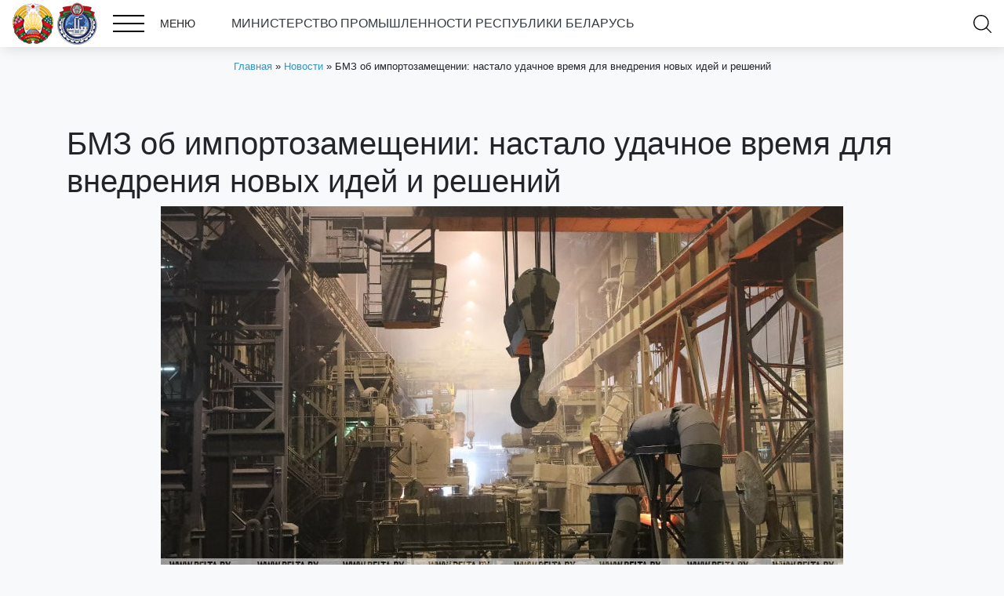

--- FILE ---
content_type: text/html; charset=UTF-8
request_url: https://minprom.gov.by/bmz-ob-importozameshhenii-nastalo-udachnoe-vremya-dlya-vnedreniya-novyh-idej-i-reshenij/
body_size: 12771
content:
<!DOCTYPE html>
<html lang="ru-RU">
<head>
    <meta charset="UTF-8">
    <meta http-equiv="X-UA-Compatible" content="IE=edge">
    <meta name="viewport" content="width=device-width, initial-scale=1, shrink-to-fit=no">
    <link rel="icon" type="image/png" href="https://minprom.gov.by/wp-content/themes/webber-black/img/favicon.png"/>
    <!--<link href="https://fonts.googleapis.com/css?family=PT+Sans+Narrow:400,700&amp;subset=cyrillic-ext" rel="stylesheet">-->
    <meta name='robots' content='index, follow, max-image-preview:large, max-snippet:-1, max-video-preview:-1' />

	<!-- This site is optimized with the Yoast SEO plugin v21.1 - https://yoast.com/wordpress/plugins/seo/ -->
	<title>БМЗ об импортозамещении: настало удачное время для внедрения новых идей и решений &ndash; Министерство промышленности РБ</title>
	<link rel="canonical" href="https://minprom.gov.by/bmz-ob-importozameshhenii-nastalo-udachnoe-vremya-dlya-vnedreniya-novyh-idej-i-reshenij/" />
	<meta property="og:locale" content="ru_RU" />
	<meta property="og:type" content="article" />
	<meta property="og:title" content="БМЗ об импортозамещении: настало удачное время для внедрения новых идей и решений &ndash; Министерство промышленности РБ" />
	<meta property="og:url" content="https://minprom.gov.by/bmz-ob-importozameshhenii-nastalo-udachnoe-vremya-dlya-vnedreniya-novyh-idej-i-reshenij/" />
	<meta property="og:site_name" content="Министерство промышленности РБ" />
	<meta property="article:published_time" content="2022-07-26T07:54:06+00:00" />
	<meta property="og:image" content="https://minprom.gov.by/wp-content/uploads/2022/07/news-2022-07-26-04.jpg" />
	<meta property="og:image:width" content="870" />
	<meta property="og:image:height" content="486" />
	<meta property="og:image:type" content="image/jpeg" />
	<meta name="author" content="Виталий Шестаков" />
	<meta name="twitter:card" content="summary_large_image" />
	<meta name="twitter:label1" content="Написано автором" />
	<meta name="twitter:data1" content="Виталий Шестаков" />
	<script type="application/ld+json" class="yoast-schema-graph">{"@context":"https://schema.org","@graph":[{"@type":"WebPage","@id":"https://minprom.gov.by/bmz-ob-importozameshhenii-nastalo-udachnoe-vremya-dlya-vnedreniya-novyh-idej-i-reshenij/","url":"https://minprom.gov.by/bmz-ob-importozameshhenii-nastalo-udachnoe-vremya-dlya-vnedreniya-novyh-idej-i-reshenij/","name":"БМЗ об импортозамещении: настало удачное время для внедрения новых идей и решений &ndash; Министерство промышленности РБ","isPartOf":{"@id":"https://minprom.gov.by/#website"},"primaryImageOfPage":{"@id":"https://minprom.gov.by/bmz-ob-importozameshhenii-nastalo-udachnoe-vremya-dlya-vnedreniya-novyh-idej-i-reshenij/#primaryimage"},"image":{"@id":"https://minprom.gov.by/bmz-ob-importozameshhenii-nastalo-udachnoe-vremya-dlya-vnedreniya-novyh-idej-i-reshenij/#primaryimage"},"thumbnailUrl":"https://minprom.gov.by/wp-content/uploads/2022/07/news-2022-07-26-04.jpg","datePublished":"2022-07-26T07:54:06+00:00","dateModified":"2022-07-26T07:54:06+00:00","author":{"@id":"https://minprom.gov.by/#/schema/person/eb27d959bdc09d69fddc66cd037f9a1a"},"breadcrumb":{"@id":"https://minprom.gov.by/bmz-ob-importozameshhenii-nastalo-udachnoe-vremya-dlya-vnedreniya-novyh-idej-i-reshenij/#breadcrumb"},"inLanguage":"ru-RU","potentialAction":[{"@type":"ReadAction","target":["https://minprom.gov.by/bmz-ob-importozameshhenii-nastalo-udachnoe-vremya-dlya-vnedreniya-novyh-idej-i-reshenij/"]}]},{"@type":"ImageObject","inLanguage":"ru-RU","@id":"https://minprom.gov.by/bmz-ob-importozameshhenii-nastalo-udachnoe-vremya-dlya-vnedreniya-novyh-idej-i-reshenij/#primaryimage","url":"https://minprom.gov.by/wp-content/uploads/2022/07/news-2022-07-26-04.jpg","contentUrl":"https://minprom.gov.by/wp-content/uploads/2022/07/news-2022-07-26-04.jpg","width":870,"height":486},{"@type":"BreadcrumbList","@id":"https://minprom.gov.by/bmz-ob-importozameshhenii-nastalo-udachnoe-vremya-dlya-vnedreniya-novyh-idej-i-reshenij/#breadcrumb","itemListElement":[{"@type":"ListItem","position":1,"name":"Главная","item":"https://minprom.gov.by/"},{"@type":"ListItem","position":2,"name":"Новости","item":"https://minprom.gov.by/category/news/"},{"@type":"ListItem","position":3,"name":"БМЗ об импортозамещении: настало удачное время для внедрения новых идей и решений"}]},{"@type":"WebSite","@id":"https://minprom.gov.by/#website","url":"https://minprom.gov.by/","name":"Министерство промышленности РБ","description":"Министерство промышленности РБ","potentialAction":[{"@type":"SearchAction","target":{"@type":"EntryPoint","urlTemplate":"https://minprom.gov.by/?s={search_term_string}"},"query-input":"required name=search_term_string"}],"inLanguage":"ru-RU"},{"@type":"Person","@id":"https://minprom.gov.by/#/schema/person/eb27d959bdc09d69fddc66cd037f9a1a","name":"Виталий Шестаков","image":{"@type":"ImageObject","inLanguage":"ru-RU","@id":"https://minprom.gov.by/#/schema/person/image/","url":"https://secure.gravatar.com/avatar/a302e8dbe9ee2b925fc382c09ae47d12?s=96&d=mm&r=g","contentUrl":"https://secure.gravatar.com/avatar/a302e8dbe9ee2b925fc382c09ae47d12?s=96&d=mm&r=g","caption":"Виталий Шестаков"},"sameAs":["minprom"],"url":"https://minprom.gov.by/author/cniitu/"}]}</script>
	<!-- / Yoast SEO plugin. -->


<script type="text/javascript">
window._wpemojiSettings = {"baseUrl":"https:\/\/s.w.org\/images\/core\/emoji\/14.0.0\/72x72\/","ext":".png","svgUrl":"https:\/\/s.w.org\/images\/core\/emoji\/14.0.0\/svg\/","svgExt":".svg","source":{"concatemoji":"https:\/\/minprom.gov.by\/wp-includes\/js\/wp-emoji-release.min.js?ver=6.1.9"}};
/*! This file is auto-generated */
!function(e,a,t){var n,r,o,i=a.createElement("canvas"),p=i.getContext&&i.getContext("2d");function s(e,t){var a=String.fromCharCode,e=(p.clearRect(0,0,i.width,i.height),p.fillText(a.apply(this,e),0,0),i.toDataURL());return p.clearRect(0,0,i.width,i.height),p.fillText(a.apply(this,t),0,0),e===i.toDataURL()}function c(e){var t=a.createElement("script");t.src=e,t.defer=t.type="text/javascript",a.getElementsByTagName("head")[0].appendChild(t)}for(o=Array("flag","emoji"),t.supports={everything:!0,everythingExceptFlag:!0},r=0;r<o.length;r++)t.supports[o[r]]=function(e){if(p&&p.fillText)switch(p.textBaseline="top",p.font="600 32px Arial",e){case"flag":return s([127987,65039,8205,9895,65039],[127987,65039,8203,9895,65039])?!1:!s([55356,56826,55356,56819],[55356,56826,8203,55356,56819])&&!s([55356,57332,56128,56423,56128,56418,56128,56421,56128,56430,56128,56423,56128,56447],[55356,57332,8203,56128,56423,8203,56128,56418,8203,56128,56421,8203,56128,56430,8203,56128,56423,8203,56128,56447]);case"emoji":return!s([129777,127995,8205,129778,127999],[129777,127995,8203,129778,127999])}return!1}(o[r]),t.supports.everything=t.supports.everything&&t.supports[o[r]],"flag"!==o[r]&&(t.supports.everythingExceptFlag=t.supports.everythingExceptFlag&&t.supports[o[r]]);t.supports.everythingExceptFlag=t.supports.everythingExceptFlag&&!t.supports.flag,t.DOMReady=!1,t.readyCallback=function(){t.DOMReady=!0},t.supports.everything||(n=function(){t.readyCallback()},a.addEventListener?(a.addEventListener("DOMContentLoaded",n,!1),e.addEventListener("load",n,!1)):(e.attachEvent("onload",n),a.attachEvent("onreadystatechange",function(){"complete"===a.readyState&&t.readyCallback()})),(e=t.source||{}).concatemoji?c(e.concatemoji):e.wpemoji&&e.twemoji&&(c(e.twemoji),c(e.wpemoji)))}(window,document,window._wpemojiSettings);
</script>
<style type="text/css">
img.wp-smiley,
img.emoji {
	display: inline !important;
	border: none !important;
	box-shadow: none !important;
	height: 1em !important;
	width: 1em !important;
	margin: 0 0.07em !important;
	vertical-align: -0.1em !important;
	background: none !important;
	padding: 0 !important;
}
</style>
	<link rel='stylesheet' id='wp-block-library-css' href='https://minprom.gov.by/wp-includes/css/dist/block-library/style.min.css?ver=6.1.9' type='text/css' media='all' />
<link rel='stylesheet' id='classic-theme-styles-css' href='https://minprom.gov.by/wp-includes/css/classic-themes.min.css?ver=1' type='text/css' media='all' />
<style id='global-styles-inline-css' type='text/css'>
body{--wp--preset--color--black: #000000;--wp--preset--color--cyan-bluish-gray: #abb8c3;--wp--preset--color--white: #ffffff;--wp--preset--color--pale-pink: #f78da7;--wp--preset--color--vivid-red: #cf2e2e;--wp--preset--color--luminous-vivid-orange: #ff6900;--wp--preset--color--luminous-vivid-amber: #fcb900;--wp--preset--color--light-green-cyan: #7bdcb5;--wp--preset--color--vivid-green-cyan: #00d084;--wp--preset--color--pale-cyan-blue: #8ed1fc;--wp--preset--color--vivid-cyan-blue: #0693e3;--wp--preset--color--vivid-purple: #9b51e0;--wp--preset--gradient--vivid-cyan-blue-to-vivid-purple: linear-gradient(135deg,rgba(6,147,227,1) 0%,rgb(155,81,224) 100%);--wp--preset--gradient--light-green-cyan-to-vivid-green-cyan: linear-gradient(135deg,rgb(122,220,180) 0%,rgb(0,208,130) 100%);--wp--preset--gradient--luminous-vivid-amber-to-luminous-vivid-orange: linear-gradient(135deg,rgba(252,185,0,1) 0%,rgba(255,105,0,1) 100%);--wp--preset--gradient--luminous-vivid-orange-to-vivid-red: linear-gradient(135deg,rgba(255,105,0,1) 0%,rgb(207,46,46) 100%);--wp--preset--gradient--very-light-gray-to-cyan-bluish-gray: linear-gradient(135deg,rgb(238,238,238) 0%,rgb(169,184,195) 100%);--wp--preset--gradient--cool-to-warm-spectrum: linear-gradient(135deg,rgb(74,234,220) 0%,rgb(151,120,209) 20%,rgb(207,42,186) 40%,rgb(238,44,130) 60%,rgb(251,105,98) 80%,rgb(254,248,76) 100%);--wp--preset--gradient--blush-light-purple: linear-gradient(135deg,rgb(255,206,236) 0%,rgb(152,150,240) 100%);--wp--preset--gradient--blush-bordeaux: linear-gradient(135deg,rgb(254,205,165) 0%,rgb(254,45,45) 50%,rgb(107,0,62) 100%);--wp--preset--gradient--luminous-dusk: linear-gradient(135deg,rgb(255,203,112) 0%,rgb(199,81,192) 50%,rgb(65,88,208) 100%);--wp--preset--gradient--pale-ocean: linear-gradient(135deg,rgb(255,245,203) 0%,rgb(182,227,212) 50%,rgb(51,167,181) 100%);--wp--preset--gradient--electric-grass: linear-gradient(135deg,rgb(202,248,128) 0%,rgb(113,206,126) 100%);--wp--preset--gradient--midnight: linear-gradient(135deg,rgb(2,3,129) 0%,rgb(40,116,252) 100%);--wp--preset--duotone--dark-grayscale: url('#wp-duotone-dark-grayscale');--wp--preset--duotone--grayscale: url('#wp-duotone-grayscale');--wp--preset--duotone--purple-yellow: url('#wp-duotone-purple-yellow');--wp--preset--duotone--blue-red: url('#wp-duotone-blue-red');--wp--preset--duotone--midnight: url('#wp-duotone-midnight');--wp--preset--duotone--magenta-yellow: url('#wp-duotone-magenta-yellow');--wp--preset--duotone--purple-green: url('#wp-duotone-purple-green');--wp--preset--duotone--blue-orange: url('#wp-duotone-blue-orange');--wp--preset--font-size--small: 13px;--wp--preset--font-size--medium: 20px;--wp--preset--font-size--large: 36px;--wp--preset--font-size--x-large: 42px;--wp--preset--spacing--20: 0.44rem;--wp--preset--spacing--30: 0.67rem;--wp--preset--spacing--40: 1rem;--wp--preset--spacing--50: 1.5rem;--wp--preset--spacing--60: 2.25rem;--wp--preset--spacing--70: 3.38rem;--wp--preset--spacing--80: 5.06rem;}:where(.is-layout-flex){gap: 0.5em;}body .is-layout-flow > .alignleft{float: left;margin-inline-start: 0;margin-inline-end: 2em;}body .is-layout-flow > .alignright{float: right;margin-inline-start: 2em;margin-inline-end: 0;}body .is-layout-flow > .aligncenter{margin-left: auto !important;margin-right: auto !important;}body .is-layout-constrained > .alignleft{float: left;margin-inline-start: 0;margin-inline-end: 2em;}body .is-layout-constrained > .alignright{float: right;margin-inline-start: 2em;margin-inline-end: 0;}body .is-layout-constrained > .aligncenter{margin-left: auto !important;margin-right: auto !important;}body .is-layout-constrained > :where(:not(.alignleft):not(.alignright):not(.alignfull)){max-width: var(--wp--style--global--content-size);margin-left: auto !important;margin-right: auto !important;}body .is-layout-constrained > .alignwide{max-width: var(--wp--style--global--wide-size);}body .is-layout-flex{display: flex;}body .is-layout-flex{flex-wrap: wrap;align-items: center;}body .is-layout-flex > *{margin: 0;}:where(.wp-block-columns.is-layout-flex){gap: 2em;}.has-black-color{color: var(--wp--preset--color--black) !important;}.has-cyan-bluish-gray-color{color: var(--wp--preset--color--cyan-bluish-gray) !important;}.has-white-color{color: var(--wp--preset--color--white) !important;}.has-pale-pink-color{color: var(--wp--preset--color--pale-pink) !important;}.has-vivid-red-color{color: var(--wp--preset--color--vivid-red) !important;}.has-luminous-vivid-orange-color{color: var(--wp--preset--color--luminous-vivid-orange) !important;}.has-luminous-vivid-amber-color{color: var(--wp--preset--color--luminous-vivid-amber) !important;}.has-light-green-cyan-color{color: var(--wp--preset--color--light-green-cyan) !important;}.has-vivid-green-cyan-color{color: var(--wp--preset--color--vivid-green-cyan) !important;}.has-pale-cyan-blue-color{color: var(--wp--preset--color--pale-cyan-blue) !important;}.has-vivid-cyan-blue-color{color: var(--wp--preset--color--vivid-cyan-blue) !important;}.has-vivid-purple-color{color: var(--wp--preset--color--vivid-purple) !important;}.has-black-background-color{background-color: var(--wp--preset--color--black) !important;}.has-cyan-bluish-gray-background-color{background-color: var(--wp--preset--color--cyan-bluish-gray) !important;}.has-white-background-color{background-color: var(--wp--preset--color--white) !important;}.has-pale-pink-background-color{background-color: var(--wp--preset--color--pale-pink) !important;}.has-vivid-red-background-color{background-color: var(--wp--preset--color--vivid-red) !important;}.has-luminous-vivid-orange-background-color{background-color: var(--wp--preset--color--luminous-vivid-orange) !important;}.has-luminous-vivid-amber-background-color{background-color: var(--wp--preset--color--luminous-vivid-amber) !important;}.has-light-green-cyan-background-color{background-color: var(--wp--preset--color--light-green-cyan) !important;}.has-vivid-green-cyan-background-color{background-color: var(--wp--preset--color--vivid-green-cyan) !important;}.has-pale-cyan-blue-background-color{background-color: var(--wp--preset--color--pale-cyan-blue) !important;}.has-vivid-cyan-blue-background-color{background-color: var(--wp--preset--color--vivid-cyan-blue) !important;}.has-vivid-purple-background-color{background-color: var(--wp--preset--color--vivid-purple) !important;}.has-black-border-color{border-color: var(--wp--preset--color--black) !important;}.has-cyan-bluish-gray-border-color{border-color: var(--wp--preset--color--cyan-bluish-gray) !important;}.has-white-border-color{border-color: var(--wp--preset--color--white) !important;}.has-pale-pink-border-color{border-color: var(--wp--preset--color--pale-pink) !important;}.has-vivid-red-border-color{border-color: var(--wp--preset--color--vivid-red) !important;}.has-luminous-vivid-orange-border-color{border-color: var(--wp--preset--color--luminous-vivid-orange) !important;}.has-luminous-vivid-amber-border-color{border-color: var(--wp--preset--color--luminous-vivid-amber) !important;}.has-light-green-cyan-border-color{border-color: var(--wp--preset--color--light-green-cyan) !important;}.has-vivid-green-cyan-border-color{border-color: var(--wp--preset--color--vivid-green-cyan) !important;}.has-pale-cyan-blue-border-color{border-color: var(--wp--preset--color--pale-cyan-blue) !important;}.has-vivid-cyan-blue-border-color{border-color: var(--wp--preset--color--vivid-cyan-blue) !important;}.has-vivid-purple-border-color{border-color: var(--wp--preset--color--vivid-purple) !important;}.has-vivid-cyan-blue-to-vivid-purple-gradient-background{background: var(--wp--preset--gradient--vivid-cyan-blue-to-vivid-purple) !important;}.has-light-green-cyan-to-vivid-green-cyan-gradient-background{background: var(--wp--preset--gradient--light-green-cyan-to-vivid-green-cyan) !important;}.has-luminous-vivid-amber-to-luminous-vivid-orange-gradient-background{background: var(--wp--preset--gradient--luminous-vivid-amber-to-luminous-vivid-orange) !important;}.has-luminous-vivid-orange-to-vivid-red-gradient-background{background: var(--wp--preset--gradient--luminous-vivid-orange-to-vivid-red) !important;}.has-very-light-gray-to-cyan-bluish-gray-gradient-background{background: var(--wp--preset--gradient--very-light-gray-to-cyan-bluish-gray) !important;}.has-cool-to-warm-spectrum-gradient-background{background: var(--wp--preset--gradient--cool-to-warm-spectrum) !important;}.has-blush-light-purple-gradient-background{background: var(--wp--preset--gradient--blush-light-purple) !important;}.has-blush-bordeaux-gradient-background{background: var(--wp--preset--gradient--blush-bordeaux) !important;}.has-luminous-dusk-gradient-background{background: var(--wp--preset--gradient--luminous-dusk) !important;}.has-pale-ocean-gradient-background{background: var(--wp--preset--gradient--pale-ocean) !important;}.has-electric-grass-gradient-background{background: var(--wp--preset--gradient--electric-grass) !important;}.has-midnight-gradient-background{background: var(--wp--preset--gradient--midnight) !important;}.has-small-font-size{font-size: var(--wp--preset--font-size--small) !important;}.has-medium-font-size{font-size: var(--wp--preset--font-size--medium) !important;}.has-large-font-size{font-size: var(--wp--preset--font-size--large) !important;}.has-x-large-font-size{font-size: var(--wp--preset--font-size--x-large) !important;}
.wp-block-navigation a:where(:not(.wp-element-button)){color: inherit;}
:where(.wp-block-columns.is-layout-flex){gap: 2em;}
.wp-block-pullquote{font-size: 1.5em;line-height: 1.6;}
</style>
<link rel='stylesheet' id='wp-aas-public-css-css' href='https://minprom.gov.by/wp-content/plugins/accordion-and-accordion-slider/assets/css/wp-aas-public.css?ver=1.4.3' type='text/css' media='all' />
<link rel='stylesheet' id='contact-form-7-css' href='https://minprom.gov.by/wp-content/plugins/contact-form-7/includes/css/styles.css?ver=5.7.7' type='text/css' media='all' />
<link rel='stylesheet' id='wpsm_ac-font-awesome-front-css' href='https://minprom.gov.by/wp-content/plugins/responsive-accordion-and-collapse/css/font-awesome/css/font-awesome.min.css?ver=6.1.9' type='text/css' media='all' />
<link rel='stylesheet' id='wpsm_ac_bootstrap-front-css' href='https://minprom.gov.by/wp-content/plugins/responsive-accordion-and-collapse/css/bootstrap-front.css?ver=6.1.9' type='text/css' media='all' />
<link rel='stylesheet' id='style-css' href='https://minprom.gov.by/wp-content/themes/webber-black/css/style.css?1&#038;ver=6.1.9' type='text/css' media='all' />
<link rel='stylesheet' id='bvi-style-css' href='https://minprom.gov.by/wp-content/plugins/button-visually-impaired/assets/css/bvi.min.css?ver=2.0' type='text/css' media='all' />
<style id='bvi-style-inline-css' type='text/css'>
a.bvi-link-widget, a.bvi-link-shortcode {color: #ffffff !important; background-color: #e53935 !important;}
</style>
<!--n2css--><!--n2js--><script type='text/javascript' src='https://minprom.gov.by/wp-content/plugins/jquery-updater/js/jquery-3.7.1.min.js?ver=3.7.1' id='jquery-core-js'></script>
<script type='text/javascript' src='https://minprom.gov.by/wp-content/plugins/jquery-updater/js/jquery-migrate-3.5.2.min.js?ver=3.5.2' id='jquery-migrate-js'></script>
<script type='text/javascript' src='https://minprom.gov.by/wp-content/plugins/button-visually-impaired/assets/js/js.cookie.min.js?ver=2.2.1' id='bvi-cookie-js'></script>
<script type='text/javascript' id='bvi-init-js-extra'>
/* <![CDATA[ */
var bvi_init = {"settings":{"bvi_theme":"white","bvi_font":"arial","bvi_font_size":16,"bvi_letter_spacing":"normal","bvi_line_height":"normal","bvi_images":true,"bvi_reload":true,"bvi_fixed":true,"bvi_tts":true,"bvi_flash_iframe":true,"bvi_hide":false}};
/* ]]> */
</script>
<script type='text/javascript' src='https://minprom.gov.by/wp-content/plugins/button-visually-impaired/assets/js/bvi-init.min.js?ver=2.0' id='bvi-init-js'></script>
<script type='text/javascript' src='https://minprom.gov.by/wp-content/plugins/button-visually-impaired/assets/js/bvi.min.js?ver=2.0' id='bvi-js-js'></script>
<link rel="https://api.w.org/" href="https://minprom.gov.by/wp-json/" /><link rel="alternate" type="application/json" href="https://minprom.gov.by/wp-json/wp/v2/posts/11724" /><link rel="EditURI" type="application/rsd+xml" title="RSD" href="https://minprom.gov.by/xmlrpc.php?rsd" />
<link rel="wlwmanifest" type="application/wlwmanifest+xml" href="https://minprom.gov.by/wp-includes/wlwmanifest.xml" />
<link rel='shortlink' href='https://minprom.gov.by/?p=11724' />
<link rel="alternate" type="application/json+oembed" href="https://minprom.gov.by/wp-json/oembed/1.0/embed?url=https%3A%2F%2Fminprom.gov.by%2Fbmz-ob-importozameshhenii-nastalo-udachnoe-vremya-dlya-vnedreniya-novyh-idej-i-reshenij%2F" />
<link rel="alternate" type="text/xml+oembed" href="https://minprom.gov.by/wp-json/oembed/1.0/embed?url=https%3A%2F%2Fminprom.gov.by%2Fbmz-ob-importozameshhenii-nastalo-udachnoe-vremya-dlya-vnedreniya-novyh-idej-i-reshenij%2F&#038;format=xml" />
<link rel="icon" href="https://minprom.gov.by/wp-content/uploads/2019/06/cropped-favicon-1-32x32.png" sizes="32x32" />
<link rel="icon" href="https://minprom.gov.by/wp-content/uploads/2019/06/cropped-favicon-1-192x192.png" sizes="192x192" />
<link rel="apple-touch-icon" href="https://minprom.gov.by/wp-content/uploads/2019/06/cropped-favicon-1-180x180.png" />
<meta name="msapplication-TileImage" content="https://minprom.gov.by/wp-content/uploads/2019/06/cropped-favicon-1-270x270.png" />
		<style type="text/css" id="wp-custom-css">
			  .button-wrapper {
    width: 66vw;
    display: flex;
    gap: 0; /* кнопки вплотную */
  }

  .custom-button {
    flex: 1; /* равная ширина */
    position: relative;
    padding: 20px 40px 40px 20px;
    display: flex;
    align-items: center;
    justify-content: space-between;
    cursor: pointer;
    border: none;
    outline: none;
    box-sizing: border-box;
  }

  .btn1 {
    background-color: #d3d3d3; /* светло-серый */
  }

  .btn2 {
    background-color: #ffffff; /* белый */
  }

  .text-link {
    position: relative;
    color: black;
    text-decoration: none;
    font-size: 16px;
    display: flex;
    flex-direction: column;
    justify-content: flex-end;
    gap: 4px;
    padding-bottom: 20px;
  }

  .underline {
    height: 2px;
    background-color: #2e95ca;
    transition: transform 0.3s ease;
    width: 100%;
    transform-origin: left center;
  }

  .custom-button:hover .underline {
    transform: scaleX(1.5);
  }

  .custom-button:hover .text-link {
    color: #2e95ca;
  }

  .svg-icon {
    width: 24px;
    height: 24px;
    fill: black;
    transition: fill 0.3s ease;
  }

  /* Для img ставим filter, чтобы при наведении менять цвет */
  .custom-button:hover img.svg-icon {
    filter: brightness(0) saturate(100%) invert(45%) sepia(6%) saturate(0%) hue-rotate(178deg) brightness(91%) contrast(86%);
  }
  
  .custom-button:hover svg.svg-icon {
    fill: #7d8488;
  }		</style>
		</head>
<body class="post-template-default single single-post postid-11724 single-format-standard bb">

            
        <div class="wrapper block-35 page">
            <div class="container-fluid">
				<div class="row">
					<div class="col-md-12 rate-us">						
						<span class="mx-auto"><a class="text-dark" href="/">МИНИСТЕРСТВО ПРОМЫШЛЕННОСТИ РЕСПУБЛИКИ БЕЛАРУСЬ<img class="aligncenter" src=""></a></span>
					</div>
				</div>
                <div class="row">
                    <div class="col-md-8 menu-container">
						<a href="/"><img class="gerb" src="/wp-content/uploads/2025/12/mprbs.png"></a>
                        <div class="burger-menu">
                            <div class="icon">
                                <span></span>
                                <span></span>
                                <span></span>
                            </div>
                            МЕНЮ                        </div>
                        <span class="ml-3"><a class="text-dark" href="/"></a></span>					
						<span class="mx-auto"><a class="text-dark" href="/"> МИНИСТЕРСТВО ПРОМЫШЛЕННОСТИ РЕСПУБЛИКИ БЕЛАРУСЬ</a></span>
                    </div>
                    <div class="col-md-3 language-menu-container">
                        <div class="cfbb">
						                        </div>
                    </div>
                    <div class="col-md-1 search-cart-container">
                        <!-- search -->
                        <div class="search-open"></div>
                    </div>
                </div>
            </div>
        </div>
        
        <!-- search -->
        <div class="search-window">
            <div class="container-fluid">
                <form action="/" method="get" class="search-form">
                    <input name="s" id="s" class="search-input" type="text" value="" placeholder="Поиск ..."/>
                    <input type="hidden" name="post_type" value="post"/>
                    <button type="submit" class="search-btn"></button>
                </form>
            </div>
        </div>
        
        <!-- navigation -->
        <div class="navigation-window">
            <div class="container-fluid">
                <ul id="menu-shapka" class="pro-menu"><li id="menu-item-2534" class="menu-item menu-item-type-post_type menu-item-object-page menu-item-home menu-item-2534"><a href="https://minprom.gov.by/">Главная</a></li>
<li id="menu-item-533" class="menu-item menu-item-type-post_type menu-item-object-page menu-item-has-children menu-item-533"><a href="https://minprom.gov.by/o-ministerstve/">О Министерстве</a>
<ul class="sub-menu">
	<li id="menu-item-499" class="menu-item menu-item-type-post_type menu-item-object-page menu-item-499"><a href="https://minprom.gov.by/priemnaya/">Приемная</a></li>
	<li id="menu-item-2614" class="menu-item menu-item-type-post_type menu-item-object-page menu-item-2614"><a href="https://minprom.gov.by/o-ministerstve/polozhenie-o-ministerstve-promyshlennosti-respubliki-belarus/">Положение о Министерстве</a></li>
	<li id="menu-item-13346" class="menu-item menu-item-type-post_type menu-item-object-page menu-item-13346"><a href="https://minprom.gov.by/organizacii/">Организации</a></li>
	<li id="menu-item-560" class="menu-item menu-item-type-post_type menu-item-object-page menu-item-560"><a href="https://minprom.gov.by/struktura-ministerstva/">Структура Министерства</a></li>
	<li id="menu-item-2634" class="menu-item menu-item-type-post_type menu-item-object-page menu-item-2634"><a href="https://minprom.gov.by/priemnaya/vyshestoyashhaya-organizaciya/">Вышестоящая организация</a></li>
</ul>
</li>
<li id="menu-item-5469" class="menu-item menu-item-type-post_type menu-item-object-page menu-item-5469"><a href="https://minprom.gov.by/rukovodstvo/">Руководство</a></li>
<li id="menu-item-2433" class="menu-item menu-item-type-taxonomy menu-item-object-category current-post-ancestor current-menu-parent current-post-parent menu-item-2433"><a href="https://minprom.gov.by/category/news/">Новости</a></li>
<li id="menu-item-433" class="menu-item menu-item-type-post_type menu-item-object-page menu-item-433"><a href="https://minprom.gov.by/kontakty/">Контакты</a></li>
<li id="menu-item-432" class="menu-item menu-item-type-post_type menu-item-object-page menu-item-432"><a href="https://minprom.gov.by/administrativnye-procedury/">Административные процедуры</a></li>
<li id="menu-item-429" class="menu-item menu-item-type-post_type menu-item-object-page menu-item-429"><a href="https://minprom.gov.by/normativno-pravovaya-informaciya2/">Нормативная правовая информация</a></li>
<li id="menu-item-427" class="menu-item menu-item-type-post_type menu-item-object-page menu-item-427"><a href="https://minprom.gov.by/sektoralnyj-sovet/">Секторальный совет</a></li>
<li id="menu-item-426" class="menu-item menu-item-type-post_type menu-item-object-page menu-item-426"><a href="https://minprom.gov.by/obshhestvenno-konsultativnyj-sovet/">Общественно-консультативный совет</a></li>
<li id="menu-item-425" class="menu-item menu-item-type-post_type menu-item-object-page menu-item-425"><a href="https://minprom.gov.by/protivodejstvie-korrupcii/">Противодействие коррупции</a></li>
<li id="menu-item-20362" class="menu-item menu-item-type-post_type menu-item-object-page menu-item-20362"><a href="https://minprom.gov.by/god-blagoustrojstva/">ГОД БЛАГОУСТРОЙСТВА</a></li>
<li id="menu-item-20472" class="menu-item menu-item-type-post_type menu-item-object-page menu-item-20472"><a href="https://minprom.gov.by/predsedatelstvo-belarusi-v-eaes/">Председательство Беларуси в ЕАЭС</a></li>
<li id="menu-item-649" class="menu-item menu-item-type-custom menu-item-object-custom menu-item-649"><a href="http://gskp.by/produkcija-minprom">Продукция предприятий Министерства промышленности</a></li>
<li id="menu-item-420" class="menu-item menu-item-type-post_type menu-item-object-page menu-item-420"><a href="https://minprom.gov.by/bezopasnost-zhiznedeyatelnosti-v-promyshlennosti/">Безопасность жизнедеятельности в промышленности</a></li>
<li id="menu-item-20545" class="menu-item menu-item-type-post_type menu-item-object-page menu-item-20545"><a href="https://minprom.gov.by/gosudarstvennyj-znak-kachestva/">Государственный знак качества</a></li>
<li id="menu-item-3740" class="menu-item menu-item-type-post_type menu-item-object-page menu-item-3740"><a href="https://minprom.gov.by/innovacionnaya-deyatelnost/">Инновационная деятельность</a></li>
<li id="menu-item-4219" class="menu-item menu-item-type-post_type menu-item-object-page menu-item-4219"><a href="https://minprom.gov.by/podderzhka-eksporta/">Поддержка экспорта</a></li>
<li id="menu-item-21891" class="menu-item menu-item-type-post_type menu-item-object-page menu-item-21891"><a href="https://minprom.gov.by/kiberbezopasnost-2/">Кибербезопасность</a></li>
</ul>            </div>
        </div>
        
        <!-- slider -->
        
    	<div class="breadcrumbs"><div class="container"><div id="breadcrumbs"><span><span><a href="https://minprom.gov.by/">Главная</a></span> » <span><a href="https://minprom.gov.by/category/news/">Новости</a></span> » <span class="breadcrumb_last" aria-current="page">БМЗ об импортозамещении: настало удачное время для внедрения новых идей и решений</span></span></div></div></div>
    
        
        
					
			
			<div class="wrapper block-wrapper-inside block-83 fancybox ">
				<div class="container">
					<div class="row">

													<div class="col-12"><h1>БМЗ об импортозамещении: настало удачное время для внедрения новых идей и решений</h1>
<p><img decoding="async" loading="lazy" src="https://minprom.gov.by/wp-content/uploads/2022/07/news-2022-07-26-04.jpg" alt="" width="870" height="486" class="aligncenter size-full wp-image-11725" srcset="https://minprom.gov.by/wp-content/uploads/2022/07/news-2022-07-26-04.jpg 870w, https://minprom.gov.by/wp-content/uploads/2022/07/news-2022-07-26-04-500x279.jpg 500w, https://minprom.gov.by/wp-content/uploads/2022/07/news-2022-07-26-04-768x429.jpg 768w" sizes="(max-width: 870px) 100vw, 870px" /></p>
<p>Настало удачное время для внедрения новых идей и решений по импортозамещению. На этом сделал один из акцентов заместитель генерального директора по техническому развитию &#8212; главный инженер БМЗ Николай Анелькин на встрече с коллективом СПЦ-2, сообщает БЕЛТА со ссылкой на пресс-службу предприятия.</p>
<p>Как обозначил топ-менеджер, после ввода санкций ситуация на предприятии выравнивается, наблюдается устойчивая положительная динамика. На предприятии были определенные сложности с поставками европейских комплектующих. &#171;Соответствующие службы завода активизировали поиск их аналогов. В металлургии нет того, что нельзя было бы повторить. Сейчас очень удачное время для новых идей и решений, особенно в области импортозамещения&#187;, &#8212; подчеркнул Николай Анелькин.</p>
<p>На встрече с коллективом СПЦ-2 также обсудили итоги работы металлургического производства за шесть месяцев.</p>
<p><a href="https://www.belta.by/regions/view/bmz-ob-importozameschenii-nastalo-udachnoe-vremja-dlja-vnedrenija-novyh-idej-i-reshenij-515458-2022/"><em>БЕЛТА</em></a></p>
<div class="clearfix"></div></div>

						
					</div>
				</div>
			</div>

			
		

    

       
            
        <div class="wrapper block-8">
            <div class="container-fluid">
                <div class="row">
                    <div class="col-lg-4 mb-4 mb-lg-0 text-center text-md-left">
                        <div class="row">
                            <ul class="col-md-6">
                                <ul id="menu-podval-1" class=""><li id="menu-item-534" class="menu-item menu-item-type-post_type menu-item-object-page menu-item-534"><a href="https://minprom.gov.by/o-ministerstve/">О Министерстве</a></li>
<li id="menu-item-559" class="menu-item menu-item-type-post_type menu-item-object-page menu-item-559"><a href="https://minprom.gov.by/struktura-ministerstva/">Структура Министерства</a></li>
<li id="menu-item-536" class="menu-item menu-item-type-post_type menu-item-object-page menu-item-536"><a href="https://minprom.gov.by/kontakty/">Контакты</a></li>
<li id="menu-item-537" class="menu-item menu-item-type-post_type menu-item-object-page menu-item-537"><a href="https://minprom.gov.by/administrativnye-procedury/">Административные процедуры</a></li>
<li id="menu-item-14699" class="menu-item menu-item-type-post_type menu-item-object-page menu-item-14699"><a href="https://minprom.gov.by/normativno-pravovaya-informaciya2/">Нормативная правовая информация</a></li>
</ul>                            </ul>
                            <ul class="col-md-6">
                                <ul id="menu-podval-2" class=""><li id="menu-item-542" class="menu-item menu-item-type-post_type menu-item-object-page menu-item-542"><a href="https://minprom.gov.by/sektoralnyj-sovet/">Секторальный совет</a></li>
<li id="menu-item-543" class="menu-item menu-item-type-post_type menu-item-object-page menu-item-543"><a href="https://minprom.gov.by/obshhestvenno-konsultativnyj-sovet/">Общественно-консультативный совет</a></li>
<li id="menu-item-14700" class="menu-item menu-item-type-post_type menu-item-object-page menu-item-14700"><a href="https://minprom.gov.by/tehnicheskoe-regulirovanie/">Техническое регулирование</a></li>
<li id="menu-item-14702" class="menu-item menu-item-type-post_type menu-item-object-page menu-item-14702"><a href="https://minprom.gov.by/aoto-video-galereya/">Фото-видео галерея</a></li>
</ul>                            </ul>
                        </div>
                    </div>
                    <div class="col-xl-5 col-lg-4 mb-4 mb-lg-0 text-center text-md-left">
                        <div class="row">
                            <ul class="col-md-6">
                                <ul id="menu-podval-3" class=""><li id="menu-item-549" class="menu-item menu-item-type-post_type menu-item-object-page menu-item-549"><a href="https://minprom.gov.by/bezopasnost-zhiznedeyatelnosti-v-promyshlennosti/">Безопасность жизнедеятельности в промышленности</a></li>
<li id="menu-item-20363" class="menu-item menu-item-type-post_type menu-item-object-page menu-item-20363"><a href="https://minprom.gov.by/god-blagoustrojstva/">ГОД БЛАГОУСТРОЙСТВА</a></li>
<li id="menu-item-4244" class="menu-item menu-item-type-post_type menu-item-object-page menu-item-4244"><a href="https://minprom.gov.by/protivodejstvie-korrupcii/">Противодействие коррупции</a></li>
</ul>                            </ul>
                            <div class="col-md-6">
                                <div class="row">
                                    <h5 class="title mb-3">Контакты Министерства промышленности:</h5>
                                    <div class="desc">
                                        <div class="desc">
                                        <div class="col-12 phone mb-3"><a href="tel:+375172700299">+37517 270-02-99</a><br>
<a href="tel:+3751722705496">+37517 270-54-96 (Канцелярия)</a><br>
<a href="tel:+375172704748">+37517 270-47-48 (Факс)</a></div>
<div class="col-12 phone mb-3"><strong>Адрес:</strong> Партизанский проспект,<br>
2, корп.&nbsp;4. 220033, Республика Беларусь, г.&nbsp;Минск</div>
<div class="col-12 phone mb-3"><b>Режим работы:</b>&nbsp;Ежедневно, кроме субботы и воскресенья с 9.00. до 18.00, обед с 13.00 до 14.00</div>
  </div>
  <span class="mx-auto"><a href="http://xn----7sbgfh2alwzdhpc0c.xn--90ais/organization/40136/org-page"><img src="https://minprom.gov.by/wp-content/uploads/2022/09/banner-rate-us.png"></a></span>                                    </div>
                                </div>
                            </div>
                        </div>
                    </div>
                    <div class="col-xl-3 col-lg-4">
                        <div class="desc">
                            <h5><a href="https://minprom.gov.by/press-sluzhba/">Контакты для СМИ</a></h5>
<div class="desc">
<p><img loading="lazy" class="alignnone wp-image-380" src="https://minprom.gov.by/wp-content/uploads/2019/06/email-with-at.png" alt="" width="30" height="30">&nbsp;&nbsp;<a href="https://minprom.gov.by/elektronnye-obrashheniya/">Электронное обращение</a><br>
<img loading="lazy" class="alignnone wp-image-381" src="https://minprom.gov.by/wp-content/uploads/2019/06/call-volume.png" alt="" width="30" height="30">&nbsp;<a href="https://minprom.gov.by/goryachaya-liniya-dlya-potrebitelej/">«Горячая линия» для потребителей</a><br>
<img loading="lazy" class="alignnone wp-image-382" src="https://minprom.gov.by/wp-content/uploads/2019/06/phone-working-indicator.png" alt="" width="30" height="30">&nbsp;<a href="https://minprom.gov.by/pryamaya-telefonnaya-liniya/">Прямая телефонная линия</a></p>
</div>
                        </div>
                        <div class="d-flex flex-column">
                            <div class="email">
                                <a href="mailto:minprom4@minprom.gov.by">minprom4@minprom.gov.by</a>
                            </div>
                            <h5 class="mt-3">Мы в социальных сетях:</h5>
                            <div class="socials">
                                                                                                                                                    <a href="https://t.me/Minprom_by" class="soc"><img src="https://minprom.gov.by/wp-content/uploads/2024/07/telegram-logo2.svg" alt=""></a>
                                                                                                </div>
                        </div>
                    </div>
                </div>
                <div class="row">
                    <div class="col-md-9 copyright">
                        &copy; 2026 - Все права защищены, копирование запрещено.
                    </div>
                    <div class="col-md-3 webber">
                        <a href="http://webber.by" target="_blank"><img src="https://minprom.gov.by/wp-content/themes/webber-black/img/webber-gray.svg" alt="Webber создание сайтов"></a>
                    </div>
                </div>
            </div>
        </div>

    <div class="scroll-to-top-1"></div>

<!-- scripts -->
<script src="https://minprom.gov.by/wp-content/themes/webber-black/js/dist/jquery-3.5.0.js"></script>
<script src="https://minprom.gov.by/wp-content/themes/webber-black/js/dist/jquery.fancybox-dist.js"></script>
<script src="https://minprom.gov.by/wp-content/themes/webber-black/js/dist/slick-dist.js"></script>

<script src="https://minprom.gov.by/wp-content/themes/webber-black/js/dist/script-dist.js?1"></script>

			<script type="text/javascript">function showhide_toggle(e,t,r,g){var a=jQuery("#"+e+"-link-"+t),s=jQuery("a",a),i=jQuery("#"+e+"-content-"+t),l=jQuery("#"+e+"-toggle-"+t);a.toggleClass("sh-show sh-hide"),i.toggleClass("sh-show sh-hide").toggle(),"true"===s.attr("aria-expanded")?s.attr("aria-expanded","false"):s.attr("aria-expanded","true"),l.text()===r?(l.text(g),a.trigger("sh-link:more")):(l.text(r),a.trigger("sh-link:less")),a.trigger("sh-link:toggle")}</script>
	<script type='text/javascript' src='https://minprom.gov.by/wp-content/plugins/contact-form-7/includes/swv/js/index.js?ver=5.7.7' id='swv-js'></script>
<script type='text/javascript' id='contact-form-7-js-extra'>
/* <![CDATA[ */
var wpcf7 = {"api":{"root":"https:\/\/minprom.gov.by\/wp-json\/","namespace":"contact-form-7\/v1"}};
/* ]]> */
</script>
<script type='text/javascript' src='https://minprom.gov.by/wp-content/plugins/contact-form-7/includes/js/index.js?ver=5.7.7' id='contact-form-7-js'></script>
<script type='text/javascript' src='https://minprom.gov.by/wp-content/plugins/responsive-accordion-and-collapse/js/accordion-custom.js?ver=6.1.9' id='call_ac-custom-js-front-js'></script>
<script type='text/javascript' src='https://minprom.gov.by/wp-content/plugins/responsive-accordion-and-collapse/js/accordion.js?ver=6.1.9' id='call_ac-js-front-js'></script>
<script type='text/javascript' src='https://www.google.com/recaptcha/api.js?render=6Lc2Id0UAAAAACtOs8SjTup650emyrpgg_06ghiS&#038;ver=3.0' id='google-recaptcha-js'></script>
<script type='text/javascript' src='https://minprom.gov.by/wp-includes/js/dist/vendor/regenerator-runtime.min.js?ver=0.13.9' id='regenerator-runtime-js'></script>
<script type='text/javascript' src='https://minprom.gov.by/wp-includes/js/dist/vendor/wp-polyfill.min.js?ver=3.15.0' id='wp-polyfill-js'></script>
<script type='text/javascript' id='wpcf7-recaptcha-js-extra'>
/* <![CDATA[ */
var wpcf7_recaptcha = {"sitekey":"6Lc2Id0UAAAAACtOs8SjTup650emyrpgg_06ghiS","actions":{"homepage":"homepage","contactform":"contactform"}};
/* ]]> */
</script>
<script type='text/javascript' src='https://minprom.gov.by/wp-content/plugins/contact-form-7/modules/recaptcha/index.js?ver=5.7.7' id='wpcf7-recaptcha-js'></script>
<script type="text/javascript">
(function() {
				var expirationDate = new Date();
				expirationDate.setTime( expirationDate.getTime() + 31536000 * 1000 );
				document.cookie = "pll_language=ru; expires=" + expirationDate.toUTCString() + "; path=/; secure; SameSite=Lax";
			}());

</script>
    <style>
            </style>

    <script>
        document.addEventListener("DOMContentLoaded", function(event) {
                    });
    </script>


    
    <style>
            </style>


    <script>
        var accordions_active = null;
        var accordions_tabs_active = null;
    </script>

    



<!-- google map -->
<!-- end google map -->


<!-- Yandex.Metrika counter -->
<script type="text/javascript"> (function (m, e, t, r, i, k, a) {
        m[i] = m[i] || function () {
            (m[i].a = m[i].a || []).push(arguments)
        };
        m[i].l = 1 * new Date();
        k = e.createElement(t), a = e.getElementsByTagName(t)[0], k.async = 1, k.src = r, a.parentNode.insertBefore(k, a)
    })(window, document, "script", "https://mc.yandex.ru/metrika/tag.js", "ym");
    ym(68983030, "init", {clickmap: true, trackLinks: true, accurateTrackBounce: true}); </script>
<noscript>
    <div><img src="https://mc.yandex.ru/watch/68983030" style="position:absolute; left:-9999px;" alt=""/></div>
</noscript> <!-- /Yandex.Metrika counter -->


<!-- Global site tag (gtag.js) - Google Analytics -->
<script async="async" src="https://www.googletagmanager.com/gtag/js?id=UA-151988105-1"></script>
<script>
    window.dataLayer = window.dataLayer || [];

    function gtag() {
        dataLayer.push(arguments);
    }

    gtag('js', new Date());

    gtag('config', 'UA-151988105-1');
</script>

</body>
</html><!-- WP Fastest Cache file was created in 0.238 seconds, on 23.01.2026 @ 18:20 --><!-- via php -->

--- FILE ---
content_type: text/html; charset=utf-8
request_url: https://www.google.com/recaptcha/api2/anchor?ar=1&k=6Lc2Id0UAAAAACtOs8SjTup650emyrpgg_06ghiS&co=aHR0cHM6Ly9taW5wcm9tLmdvdi5ieTo0NDM.&hl=en&v=PoyoqOPhxBO7pBk68S4YbpHZ&size=invisible&anchor-ms=20000&execute-ms=30000&cb=k475jl61cpyf
body_size: 48799
content:
<!DOCTYPE HTML><html dir="ltr" lang="en"><head><meta http-equiv="Content-Type" content="text/html; charset=UTF-8">
<meta http-equiv="X-UA-Compatible" content="IE=edge">
<title>reCAPTCHA</title>
<style type="text/css">
/* cyrillic-ext */
@font-face {
  font-family: 'Roboto';
  font-style: normal;
  font-weight: 400;
  font-stretch: 100%;
  src: url(//fonts.gstatic.com/s/roboto/v48/KFO7CnqEu92Fr1ME7kSn66aGLdTylUAMa3GUBHMdazTgWw.woff2) format('woff2');
  unicode-range: U+0460-052F, U+1C80-1C8A, U+20B4, U+2DE0-2DFF, U+A640-A69F, U+FE2E-FE2F;
}
/* cyrillic */
@font-face {
  font-family: 'Roboto';
  font-style: normal;
  font-weight: 400;
  font-stretch: 100%;
  src: url(//fonts.gstatic.com/s/roboto/v48/KFO7CnqEu92Fr1ME7kSn66aGLdTylUAMa3iUBHMdazTgWw.woff2) format('woff2');
  unicode-range: U+0301, U+0400-045F, U+0490-0491, U+04B0-04B1, U+2116;
}
/* greek-ext */
@font-face {
  font-family: 'Roboto';
  font-style: normal;
  font-weight: 400;
  font-stretch: 100%;
  src: url(//fonts.gstatic.com/s/roboto/v48/KFO7CnqEu92Fr1ME7kSn66aGLdTylUAMa3CUBHMdazTgWw.woff2) format('woff2');
  unicode-range: U+1F00-1FFF;
}
/* greek */
@font-face {
  font-family: 'Roboto';
  font-style: normal;
  font-weight: 400;
  font-stretch: 100%;
  src: url(//fonts.gstatic.com/s/roboto/v48/KFO7CnqEu92Fr1ME7kSn66aGLdTylUAMa3-UBHMdazTgWw.woff2) format('woff2');
  unicode-range: U+0370-0377, U+037A-037F, U+0384-038A, U+038C, U+038E-03A1, U+03A3-03FF;
}
/* math */
@font-face {
  font-family: 'Roboto';
  font-style: normal;
  font-weight: 400;
  font-stretch: 100%;
  src: url(//fonts.gstatic.com/s/roboto/v48/KFO7CnqEu92Fr1ME7kSn66aGLdTylUAMawCUBHMdazTgWw.woff2) format('woff2');
  unicode-range: U+0302-0303, U+0305, U+0307-0308, U+0310, U+0312, U+0315, U+031A, U+0326-0327, U+032C, U+032F-0330, U+0332-0333, U+0338, U+033A, U+0346, U+034D, U+0391-03A1, U+03A3-03A9, U+03B1-03C9, U+03D1, U+03D5-03D6, U+03F0-03F1, U+03F4-03F5, U+2016-2017, U+2034-2038, U+203C, U+2040, U+2043, U+2047, U+2050, U+2057, U+205F, U+2070-2071, U+2074-208E, U+2090-209C, U+20D0-20DC, U+20E1, U+20E5-20EF, U+2100-2112, U+2114-2115, U+2117-2121, U+2123-214F, U+2190, U+2192, U+2194-21AE, U+21B0-21E5, U+21F1-21F2, U+21F4-2211, U+2213-2214, U+2216-22FF, U+2308-230B, U+2310, U+2319, U+231C-2321, U+2336-237A, U+237C, U+2395, U+239B-23B7, U+23D0, U+23DC-23E1, U+2474-2475, U+25AF, U+25B3, U+25B7, U+25BD, U+25C1, U+25CA, U+25CC, U+25FB, U+266D-266F, U+27C0-27FF, U+2900-2AFF, U+2B0E-2B11, U+2B30-2B4C, U+2BFE, U+3030, U+FF5B, U+FF5D, U+1D400-1D7FF, U+1EE00-1EEFF;
}
/* symbols */
@font-face {
  font-family: 'Roboto';
  font-style: normal;
  font-weight: 400;
  font-stretch: 100%;
  src: url(//fonts.gstatic.com/s/roboto/v48/KFO7CnqEu92Fr1ME7kSn66aGLdTylUAMaxKUBHMdazTgWw.woff2) format('woff2');
  unicode-range: U+0001-000C, U+000E-001F, U+007F-009F, U+20DD-20E0, U+20E2-20E4, U+2150-218F, U+2190, U+2192, U+2194-2199, U+21AF, U+21E6-21F0, U+21F3, U+2218-2219, U+2299, U+22C4-22C6, U+2300-243F, U+2440-244A, U+2460-24FF, U+25A0-27BF, U+2800-28FF, U+2921-2922, U+2981, U+29BF, U+29EB, U+2B00-2BFF, U+4DC0-4DFF, U+FFF9-FFFB, U+10140-1018E, U+10190-1019C, U+101A0, U+101D0-101FD, U+102E0-102FB, U+10E60-10E7E, U+1D2C0-1D2D3, U+1D2E0-1D37F, U+1F000-1F0FF, U+1F100-1F1AD, U+1F1E6-1F1FF, U+1F30D-1F30F, U+1F315, U+1F31C, U+1F31E, U+1F320-1F32C, U+1F336, U+1F378, U+1F37D, U+1F382, U+1F393-1F39F, U+1F3A7-1F3A8, U+1F3AC-1F3AF, U+1F3C2, U+1F3C4-1F3C6, U+1F3CA-1F3CE, U+1F3D4-1F3E0, U+1F3ED, U+1F3F1-1F3F3, U+1F3F5-1F3F7, U+1F408, U+1F415, U+1F41F, U+1F426, U+1F43F, U+1F441-1F442, U+1F444, U+1F446-1F449, U+1F44C-1F44E, U+1F453, U+1F46A, U+1F47D, U+1F4A3, U+1F4B0, U+1F4B3, U+1F4B9, U+1F4BB, U+1F4BF, U+1F4C8-1F4CB, U+1F4D6, U+1F4DA, U+1F4DF, U+1F4E3-1F4E6, U+1F4EA-1F4ED, U+1F4F7, U+1F4F9-1F4FB, U+1F4FD-1F4FE, U+1F503, U+1F507-1F50B, U+1F50D, U+1F512-1F513, U+1F53E-1F54A, U+1F54F-1F5FA, U+1F610, U+1F650-1F67F, U+1F687, U+1F68D, U+1F691, U+1F694, U+1F698, U+1F6AD, U+1F6B2, U+1F6B9-1F6BA, U+1F6BC, U+1F6C6-1F6CF, U+1F6D3-1F6D7, U+1F6E0-1F6EA, U+1F6F0-1F6F3, U+1F6F7-1F6FC, U+1F700-1F7FF, U+1F800-1F80B, U+1F810-1F847, U+1F850-1F859, U+1F860-1F887, U+1F890-1F8AD, U+1F8B0-1F8BB, U+1F8C0-1F8C1, U+1F900-1F90B, U+1F93B, U+1F946, U+1F984, U+1F996, U+1F9E9, U+1FA00-1FA6F, U+1FA70-1FA7C, U+1FA80-1FA89, U+1FA8F-1FAC6, U+1FACE-1FADC, U+1FADF-1FAE9, U+1FAF0-1FAF8, U+1FB00-1FBFF;
}
/* vietnamese */
@font-face {
  font-family: 'Roboto';
  font-style: normal;
  font-weight: 400;
  font-stretch: 100%;
  src: url(//fonts.gstatic.com/s/roboto/v48/KFO7CnqEu92Fr1ME7kSn66aGLdTylUAMa3OUBHMdazTgWw.woff2) format('woff2');
  unicode-range: U+0102-0103, U+0110-0111, U+0128-0129, U+0168-0169, U+01A0-01A1, U+01AF-01B0, U+0300-0301, U+0303-0304, U+0308-0309, U+0323, U+0329, U+1EA0-1EF9, U+20AB;
}
/* latin-ext */
@font-face {
  font-family: 'Roboto';
  font-style: normal;
  font-weight: 400;
  font-stretch: 100%;
  src: url(//fonts.gstatic.com/s/roboto/v48/KFO7CnqEu92Fr1ME7kSn66aGLdTylUAMa3KUBHMdazTgWw.woff2) format('woff2');
  unicode-range: U+0100-02BA, U+02BD-02C5, U+02C7-02CC, U+02CE-02D7, U+02DD-02FF, U+0304, U+0308, U+0329, U+1D00-1DBF, U+1E00-1E9F, U+1EF2-1EFF, U+2020, U+20A0-20AB, U+20AD-20C0, U+2113, U+2C60-2C7F, U+A720-A7FF;
}
/* latin */
@font-face {
  font-family: 'Roboto';
  font-style: normal;
  font-weight: 400;
  font-stretch: 100%;
  src: url(//fonts.gstatic.com/s/roboto/v48/KFO7CnqEu92Fr1ME7kSn66aGLdTylUAMa3yUBHMdazQ.woff2) format('woff2');
  unicode-range: U+0000-00FF, U+0131, U+0152-0153, U+02BB-02BC, U+02C6, U+02DA, U+02DC, U+0304, U+0308, U+0329, U+2000-206F, U+20AC, U+2122, U+2191, U+2193, U+2212, U+2215, U+FEFF, U+FFFD;
}
/* cyrillic-ext */
@font-face {
  font-family: 'Roboto';
  font-style: normal;
  font-weight: 500;
  font-stretch: 100%;
  src: url(//fonts.gstatic.com/s/roboto/v48/KFO7CnqEu92Fr1ME7kSn66aGLdTylUAMa3GUBHMdazTgWw.woff2) format('woff2');
  unicode-range: U+0460-052F, U+1C80-1C8A, U+20B4, U+2DE0-2DFF, U+A640-A69F, U+FE2E-FE2F;
}
/* cyrillic */
@font-face {
  font-family: 'Roboto';
  font-style: normal;
  font-weight: 500;
  font-stretch: 100%;
  src: url(//fonts.gstatic.com/s/roboto/v48/KFO7CnqEu92Fr1ME7kSn66aGLdTylUAMa3iUBHMdazTgWw.woff2) format('woff2');
  unicode-range: U+0301, U+0400-045F, U+0490-0491, U+04B0-04B1, U+2116;
}
/* greek-ext */
@font-face {
  font-family: 'Roboto';
  font-style: normal;
  font-weight: 500;
  font-stretch: 100%;
  src: url(//fonts.gstatic.com/s/roboto/v48/KFO7CnqEu92Fr1ME7kSn66aGLdTylUAMa3CUBHMdazTgWw.woff2) format('woff2');
  unicode-range: U+1F00-1FFF;
}
/* greek */
@font-face {
  font-family: 'Roboto';
  font-style: normal;
  font-weight: 500;
  font-stretch: 100%;
  src: url(//fonts.gstatic.com/s/roboto/v48/KFO7CnqEu92Fr1ME7kSn66aGLdTylUAMa3-UBHMdazTgWw.woff2) format('woff2');
  unicode-range: U+0370-0377, U+037A-037F, U+0384-038A, U+038C, U+038E-03A1, U+03A3-03FF;
}
/* math */
@font-face {
  font-family: 'Roboto';
  font-style: normal;
  font-weight: 500;
  font-stretch: 100%;
  src: url(//fonts.gstatic.com/s/roboto/v48/KFO7CnqEu92Fr1ME7kSn66aGLdTylUAMawCUBHMdazTgWw.woff2) format('woff2');
  unicode-range: U+0302-0303, U+0305, U+0307-0308, U+0310, U+0312, U+0315, U+031A, U+0326-0327, U+032C, U+032F-0330, U+0332-0333, U+0338, U+033A, U+0346, U+034D, U+0391-03A1, U+03A3-03A9, U+03B1-03C9, U+03D1, U+03D5-03D6, U+03F0-03F1, U+03F4-03F5, U+2016-2017, U+2034-2038, U+203C, U+2040, U+2043, U+2047, U+2050, U+2057, U+205F, U+2070-2071, U+2074-208E, U+2090-209C, U+20D0-20DC, U+20E1, U+20E5-20EF, U+2100-2112, U+2114-2115, U+2117-2121, U+2123-214F, U+2190, U+2192, U+2194-21AE, U+21B0-21E5, U+21F1-21F2, U+21F4-2211, U+2213-2214, U+2216-22FF, U+2308-230B, U+2310, U+2319, U+231C-2321, U+2336-237A, U+237C, U+2395, U+239B-23B7, U+23D0, U+23DC-23E1, U+2474-2475, U+25AF, U+25B3, U+25B7, U+25BD, U+25C1, U+25CA, U+25CC, U+25FB, U+266D-266F, U+27C0-27FF, U+2900-2AFF, U+2B0E-2B11, U+2B30-2B4C, U+2BFE, U+3030, U+FF5B, U+FF5D, U+1D400-1D7FF, U+1EE00-1EEFF;
}
/* symbols */
@font-face {
  font-family: 'Roboto';
  font-style: normal;
  font-weight: 500;
  font-stretch: 100%;
  src: url(//fonts.gstatic.com/s/roboto/v48/KFO7CnqEu92Fr1ME7kSn66aGLdTylUAMaxKUBHMdazTgWw.woff2) format('woff2');
  unicode-range: U+0001-000C, U+000E-001F, U+007F-009F, U+20DD-20E0, U+20E2-20E4, U+2150-218F, U+2190, U+2192, U+2194-2199, U+21AF, U+21E6-21F0, U+21F3, U+2218-2219, U+2299, U+22C4-22C6, U+2300-243F, U+2440-244A, U+2460-24FF, U+25A0-27BF, U+2800-28FF, U+2921-2922, U+2981, U+29BF, U+29EB, U+2B00-2BFF, U+4DC0-4DFF, U+FFF9-FFFB, U+10140-1018E, U+10190-1019C, U+101A0, U+101D0-101FD, U+102E0-102FB, U+10E60-10E7E, U+1D2C0-1D2D3, U+1D2E0-1D37F, U+1F000-1F0FF, U+1F100-1F1AD, U+1F1E6-1F1FF, U+1F30D-1F30F, U+1F315, U+1F31C, U+1F31E, U+1F320-1F32C, U+1F336, U+1F378, U+1F37D, U+1F382, U+1F393-1F39F, U+1F3A7-1F3A8, U+1F3AC-1F3AF, U+1F3C2, U+1F3C4-1F3C6, U+1F3CA-1F3CE, U+1F3D4-1F3E0, U+1F3ED, U+1F3F1-1F3F3, U+1F3F5-1F3F7, U+1F408, U+1F415, U+1F41F, U+1F426, U+1F43F, U+1F441-1F442, U+1F444, U+1F446-1F449, U+1F44C-1F44E, U+1F453, U+1F46A, U+1F47D, U+1F4A3, U+1F4B0, U+1F4B3, U+1F4B9, U+1F4BB, U+1F4BF, U+1F4C8-1F4CB, U+1F4D6, U+1F4DA, U+1F4DF, U+1F4E3-1F4E6, U+1F4EA-1F4ED, U+1F4F7, U+1F4F9-1F4FB, U+1F4FD-1F4FE, U+1F503, U+1F507-1F50B, U+1F50D, U+1F512-1F513, U+1F53E-1F54A, U+1F54F-1F5FA, U+1F610, U+1F650-1F67F, U+1F687, U+1F68D, U+1F691, U+1F694, U+1F698, U+1F6AD, U+1F6B2, U+1F6B9-1F6BA, U+1F6BC, U+1F6C6-1F6CF, U+1F6D3-1F6D7, U+1F6E0-1F6EA, U+1F6F0-1F6F3, U+1F6F7-1F6FC, U+1F700-1F7FF, U+1F800-1F80B, U+1F810-1F847, U+1F850-1F859, U+1F860-1F887, U+1F890-1F8AD, U+1F8B0-1F8BB, U+1F8C0-1F8C1, U+1F900-1F90B, U+1F93B, U+1F946, U+1F984, U+1F996, U+1F9E9, U+1FA00-1FA6F, U+1FA70-1FA7C, U+1FA80-1FA89, U+1FA8F-1FAC6, U+1FACE-1FADC, U+1FADF-1FAE9, U+1FAF0-1FAF8, U+1FB00-1FBFF;
}
/* vietnamese */
@font-face {
  font-family: 'Roboto';
  font-style: normal;
  font-weight: 500;
  font-stretch: 100%;
  src: url(//fonts.gstatic.com/s/roboto/v48/KFO7CnqEu92Fr1ME7kSn66aGLdTylUAMa3OUBHMdazTgWw.woff2) format('woff2');
  unicode-range: U+0102-0103, U+0110-0111, U+0128-0129, U+0168-0169, U+01A0-01A1, U+01AF-01B0, U+0300-0301, U+0303-0304, U+0308-0309, U+0323, U+0329, U+1EA0-1EF9, U+20AB;
}
/* latin-ext */
@font-face {
  font-family: 'Roboto';
  font-style: normal;
  font-weight: 500;
  font-stretch: 100%;
  src: url(//fonts.gstatic.com/s/roboto/v48/KFO7CnqEu92Fr1ME7kSn66aGLdTylUAMa3KUBHMdazTgWw.woff2) format('woff2');
  unicode-range: U+0100-02BA, U+02BD-02C5, U+02C7-02CC, U+02CE-02D7, U+02DD-02FF, U+0304, U+0308, U+0329, U+1D00-1DBF, U+1E00-1E9F, U+1EF2-1EFF, U+2020, U+20A0-20AB, U+20AD-20C0, U+2113, U+2C60-2C7F, U+A720-A7FF;
}
/* latin */
@font-face {
  font-family: 'Roboto';
  font-style: normal;
  font-weight: 500;
  font-stretch: 100%;
  src: url(//fonts.gstatic.com/s/roboto/v48/KFO7CnqEu92Fr1ME7kSn66aGLdTylUAMa3yUBHMdazQ.woff2) format('woff2');
  unicode-range: U+0000-00FF, U+0131, U+0152-0153, U+02BB-02BC, U+02C6, U+02DA, U+02DC, U+0304, U+0308, U+0329, U+2000-206F, U+20AC, U+2122, U+2191, U+2193, U+2212, U+2215, U+FEFF, U+FFFD;
}
/* cyrillic-ext */
@font-face {
  font-family: 'Roboto';
  font-style: normal;
  font-weight: 900;
  font-stretch: 100%;
  src: url(//fonts.gstatic.com/s/roboto/v48/KFO7CnqEu92Fr1ME7kSn66aGLdTylUAMa3GUBHMdazTgWw.woff2) format('woff2');
  unicode-range: U+0460-052F, U+1C80-1C8A, U+20B4, U+2DE0-2DFF, U+A640-A69F, U+FE2E-FE2F;
}
/* cyrillic */
@font-face {
  font-family: 'Roboto';
  font-style: normal;
  font-weight: 900;
  font-stretch: 100%;
  src: url(//fonts.gstatic.com/s/roboto/v48/KFO7CnqEu92Fr1ME7kSn66aGLdTylUAMa3iUBHMdazTgWw.woff2) format('woff2');
  unicode-range: U+0301, U+0400-045F, U+0490-0491, U+04B0-04B1, U+2116;
}
/* greek-ext */
@font-face {
  font-family: 'Roboto';
  font-style: normal;
  font-weight: 900;
  font-stretch: 100%;
  src: url(//fonts.gstatic.com/s/roboto/v48/KFO7CnqEu92Fr1ME7kSn66aGLdTylUAMa3CUBHMdazTgWw.woff2) format('woff2');
  unicode-range: U+1F00-1FFF;
}
/* greek */
@font-face {
  font-family: 'Roboto';
  font-style: normal;
  font-weight: 900;
  font-stretch: 100%;
  src: url(//fonts.gstatic.com/s/roboto/v48/KFO7CnqEu92Fr1ME7kSn66aGLdTylUAMa3-UBHMdazTgWw.woff2) format('woff2');
  unicode-range: U+0370-0377, U+037A-037F, U+0384-038A, U+038C, U+038E-03A1, U+03A3-03FF;
}
/* math */
@font-face {
  font-family: 'Roboto';
  font-style: normal;
  font-weight: 900;
  font-stretch: 100%;
  src: url(//fonts.gstatic.com/s/roboto/v48/KFO7CnqEu92Fr1ME7kSn66aGLdTylUAMawCUBHMdazTgWw.woff2) format('woff2');
  unicode-range: U+0302-0303, U+0305, U+0307-0308, U+0310, U+0312, U+0315, U+031A, U+0326-0327, U+032C, U+032F-0330, U+0332-0333, U+0338, U+033A, U+0346, U+034D, U+0391-03A1, U+03A3-03A9, U+03B1-03C9, U+03D1, U+03D5-03D6, U+03F0-03F1, U+03F4-03F5, U+2016-2017, U+2034-2038, U+203C, U+2040, U+2043, U+2047, U+2050, U+2057, U+205F, U+2070-2071, U+2074-208E, U+2090-209C, U+20D0-20DC, U+20E1, U+20E5-20EF, U+2100-2112, U+2114-2115, U+2117-2121, U+2123-214F, U+2190, U+2192, U+2194-21AE, U+21B0-21E5, U+21F1-21F2, U+21F4-2211, U+2213-2214, U+2216-22FF, U+2308-230B, U+2310, U+2319, U+231C-2321, U+2336-237A, U+237C, U+2395, U+239B-23B7, U+23D0, U+23DC-23E1, U+2474-2475, U+25AF, U+25B3, U+25B7, U+25BD, U+25C1, U+25CA, U+25CC, U+25FB, U+266D-266F, U+27C0-27FF, U+2900-2AFF, U+2B0E-2B11, U+2B30-2B4C, U+2BFE, U+3030, U+FF5B, U+FF5D, U+1D400-1D7FF, U+1EE00-1EEFF;
}
/* symbols */
@font-face {
  font-family: 'Roboto';
  font-style: normal;
  font-weight: 900;
  font-stretch: 100%;
  src: url(//fonts.gstatic.com/s/roboto/v48/KFO7CnqEu92Fr1ME7kSn66aGLdTylUAMaxKUBHMdazTgWw.woff2) format('woff2');
  unicode-range: U+0001-000C, U+000E-001F, U+007F-009F, U+20DD-20E0, U+20E2-20E4, U+2150-218F, U+2190, U+2192, U+2194-2199, U+21AF, U+21E6-21F0, U+21F3, U+2218-2219, U+2299, U+22C4-22C6, U+2300-243F, U+2440-244A, U+2460-24FF, U+25A0-27BF, U+2800-28FF, U+2921-2922, U+2981, U+29BF, U+29EB, U+2B00-2BFF, U+4DC0-4DFF, U+FFF9-FFFB, U+10140-1018E, U+10190-1019C, U+101A0, U+101D0-101FD, U+102E0-102FB, U+10E60-10E7E, U+1D2C0-1D2D3, U+1D2E0-1D37F, U+1F000-1F0FF, U+1F100-1F1AD, U+1F1E6-1F1FF, U+1F30D-1F30F, U+1F315, U+1F31C, U+1F31E, U+1F320-1F32C, U+1F336, U+1F378, U+1F37D, U+1F382, U+1F393-1F39F, U+1F3A7-1F3A8, U+1F3AC-1F3AF, U+1F3C2, U+1F3C4-1F3C6, U+1F3CA-1F3CE, U+1F3D4-1F3E0, U+1F3ED, U+1F3F1-1F3F3, U+1F3F5-1F3F7, U+1F408, U+1F415, U+1F41F, U+1F426, U+1F43F, U+1F441-1F442, U+1F444, U+1F446-1F449, U+1F44C-1F44E, U+1F453, U+1F46A, U+1F47D, U+1F4A3, U+1F4B0, U+1F4B3, U+1F4B9, U+1F4BB, U+1F4BF, U+1F4C8-1F4CB, U+1F4D6, U+1F4DA, U+1F4DF, U+1F4E3-1F4E6, U+1F4EA-1F4ED, U+1F4F7, U+1F4F9-1F4FB, U+1F4FD-1F4FE, U+1F503, U+1F507-1F50B, U+1F50D, U+1F512-1F513, U+1F53E-1F54A, U+1F54F-1F5FA, U+1F610, U+1F650-1F67F, U+1F687, U+1F68D, U+1F691, U+1F694, U+1F698, U+1F6AD, U+1F6B2, U+1F6B9-1F6BA, U+1F6BC, U+1F6C6-1F6CF, U+1F6D3-1F6D7, U+1F6E0-1F6EA, U+1F6F0-1F6F3, U+1F6F7-1F6FC, U+1F700-1F7FF, U+1F800-1F80B, U+1F810-1F847, U+1F850-1F859, U+1F860-1F887, U+1F890-1F8AD, U+1F8B0-1F8BB, U+1F8C0-1F8C1, U+1F900-1F90B, U+1F93B, U+1F946, U+1F984, U+1F996, U+1F9E9, U+1FA00-1FA6F, U+1FA70-1FA7C, U+1FA80-1FA89, U+1FA8F-1FAC6, U+1FACE-1FADC, U+1FADF-1FAE9, U+1FAF0-1FAF8, U+1FB00-1FBFF;
}
/* vietnamese */
@font-face {
  font-family: 'Roboto';
  font-style: normal;
  font-weight: 900;
  font-stretch: 100%;
  src: url(//fonts.gstatic.com/s/roboto/v48/KFO7CnqEu92Fr1ME7kSn66aGLdTylUAMa3OUBHMdazTgWw.woff2) format('woff2');
  unicode-range: U+0102-0103, U+0110-0111, U+0128-0129, U+0168-0169, U+01A0-01A1, U+01AF-01B0, U+0300-0301, U+0303-0304, U+0308-0309, U+0323, U+0329, U+1EA0-1EF9, U+20AB;
}
/* latin-ext */
@font-face {
  font-family: 'Roboto';
  font-style: normal;
  font-weight: 900;
  font-stretch: 100%;
  src: url(//fonts.gstatic.com/s/roboto/v48/KFO7CnqEu92Fr1ME7kSn66aGLdTylUAMa3KUBHMdazTgWw.woff2) format('woff2');
  unicode-range: U+0100-02BA, U+02BD-02C5, U+02C7-02CC, U+02CE-02D7, U+02DD-02FF, U+0304, U+0308, U+0329, U+1D00-1DBF, U+1E00-1E9F, U+1EF2-1EFF, U+2020, U+20A0-20AB, U+20AD-20C0, U+2113, U+2C60-2C7F, U+A720-A7FF;
}
/* latin */
@font-face {
  font-family: 'Roboto';
  font-style: normal;
  font-weight: 900;
  font-stretch: 100%;
  src: url(//fonts.gstatic.com/s/roboto/v48/KFO7CnqEu92Fr1ME7kSn66aGLdTylUAMa3yUBHMdazQ.woff2) format('woff2');
  unicode-range: U+0000-00FF, U+0131, U+0152-0153, U+02BB-02BC, U+02C6, U+02DA, U+02DC, U+0304, U+0308, U+0329, U+2000-206F, U+20AC, U+2122, U+2191, U+2193, U+2212, U+2215, U+FEFF, U+FFFD;
}

</style>
<link rel="stylesheet" type="text/css" href="https://www.gstatic.com/recaptcha/releases/PoyoqOPhxBO7pBk68S4YbpHZ/styles__ltr.css">
<script nonce="KWPazJ0tLSjkHySSeiAU1w" type="text/javascript">window['__recaptcha_api'] = 'https://www.google.com/recaptcha/api2/';</script>
<script type="text/javascript" src="https://www.gstatic.com/recaptcha/releases/PoyoqOPhxBO7pBk68S4YbpHZ/recaptcha__en.js" nonce="KWPazJ0tLSjkHySSeiAU1w">
      
    </script></head>
<body><div id="rc-anchor-alert" class="rc-anchor-alert"></div>
<input type="hidden" id="recaptcha-token" value="[base64]">
<script type="text/javascript" nonce="KWPazJ0tLSjkHySSeiAU1w">
      recaptcha.anchor.Main.init("[\x22ainput\x22,[\x22bgdata\x22,\x22\x22,\[base64]/[base64]/[base64]/[base64]/[base64]/UltsKytdPUU6KEU8MjA0OD9SW2wrK109RT4+NnwxOTI6KChFJjY0NTEyKT09NTUyOTYmJk0rMTxjLmxlbmd0aCYmKGMuY2hhckNvZGVBdChNKzEpJjY0NTEyKT09NTYzMjA/[base64]/[base64]/[base64]/[base64]/[base64]/[base64]/[base64]\x22,\[base64]\x22,\x22wo51wrPDh2UQwoHCoDtdLsKVWMKGUVvCiH3DocK5FcK/wqnDrcO6O8K4RMKMJQUsw4hYwqbChxllacOwwpUiwpzCk8KuATDDgcOAwp1hJVnCsD9ZwovDn03DnsOwJMOnecOMSMOdCh3DtV8vJsKpdMONwr/DqVR5DcOTwqBmOCjCocOVwrvDncOuGERXwprCpGrDkgMzw4Mqw4tJworCpg06w7oQwrJDw5nCkMKUwp94LxJ6DmMyC1/CqXjCvsOWwpR7w5RwIcOYwplSfCBWw6AEw4zDkcKRwpp2EF/DscKuAcOnfcK8w67CjMO3BUvDjhk1NMKicMOZwoLCrEMwIis0A8OLaMKJG8KIwrZSwrPCnsK8PzzCkMK0woVRwpwsw47ClE4ow48Baw8Iw4LCkmcpP2k1w6/Dg1gzdVfDs8OeYwbDisOMwo4Iw5tDRMOlcgxXfsOGOXNjw6F3wroyw67DhMOAwoIjCB9GwqFcJcOWwpHCoGN+WhZkw7QbN17CqMKawrREwrQPwrbDvcKuw7cOwr5dwpTDjMK6w6HCunjDh8K7eBFRHlNSwrJAwrRQXcOTw6rDh2EcNivDosKVwrZkwrIwYsK/[base64]/CqFrCocO2ecKcwpVaQwnDh8OYw6hRw48Ew67CocOVU8K5VCtPTMKYw6nCpMOzwpkmasOZw6/ChcK3Snh9dcK+w5ILwqAtUcO1w4oMw74kQcOEw6QTwpNvK8OFwr8/w5LDsjDDvVDCqMK3w6IpwoDDjyjDq0RuQcKSw7Fwwo3ClsKkw4bCjW/DncKRw69AVAnCk8O+w5DCn13DqMOAwrPDiyXCtMKpdMOfeXI4KnfDjxbCjcKba8KPGMK0fkFXTzhsw4gew6XCpcKxIcO3A8KPw6ZhUQF1wpVSFy/Dlhl7QETCpgjCoMK5wpXDi8ORw4VdJ1jDjcKAw6LDrXkHwocCEsKOw7XDvAfChgJkJ8OSw4ghIlQOF8OoIcKTAC7DljLCrgY0w5/CqGBww7bDrR5+w7nDigoqcwgpAnPCtsKEAit3bsKEcSAewoVdBTIpeGlhH18Cw7fDlsKWwq7DtXzDgi5zwrYxw7zCu1HCssO/[base64]/TWV/AsKDwpPCoDBgw7FGJFwnbWbCik7CtsK4w4bDjcOiNhjDj8KJw6fDrMKYNAVgKWvCm8OFX2nDsSYOwqdDw7J/PF/Dg8Oqw5x6CGtIKMKewoBhCMKawp1cG1NRWAHDml8FdcOIwpJLwpDCv0nCjcO1wqRNHMKMWn5aA3Z6wqDDisOpdMKIw4rDqmBdYG/[base64]/[base64]/woMKwoI8GMOlw4nChcOAwqfCnMOTw44pwpl8w7/CoUTCncOjwrbCnBnCmMOKwrQSZ8KFKS3Cg8O3NMKoKcKkwozCpzzCiMKfa8KYL1Yrwr/Dt8KTwo0XOsKgwoTCo0/Ch8OVJMKXwoQvwq/CpsOYw7/DhisywpcEw4rDhMK5IsKowqLDvMO8YMOSa1Ndw6UawqFnwrXCiyPCo8O5dAAOw5TCmsKXXz9Iw4XCisK7woN4wo3DgsKFwp/Dtyk5KVrCkFQ+w6zDg8KhFCzChcKNUMKvEMKlwpbDnzM0wobCh0N1IEnDgcK3bmxdNiJBwpkCwoEwBMOSK8K/diBbQQvDsMK4exYxwqw+w6tkMcOAUEU0wojDrDsTw4TCtWZcwq7CpMKVNyF3eVIxKysawoTDh8OAwrZqwqPDv3DDrcKaPMKhDFvDucKQWsK7wrzCvjHChMO4b8KaYE/CqRrDqsOaFwHCsQ3DhsK9VMKZKFMCQFZlN1/CtsKhw60/woNyNid1w5nCqsKww7DDgcKbw7HCrhMPCcOBGwfDtjVrw6rCt8O6YcOHwpLDjAjDosKvwqRUDsKTwpHDg8OfRR0URsKqw6/CkGguW25Sw4LDgsOBw4U+bxPCmsKVw5/[base64]/Dqksyw7fDi0vDpsKmYA/ChcOow686HMORBcOZY2rClhwPwp/DjBLCoMK6w5bDr8KnIF9iwp9Ow5MqK8KFLcONwovCokdYw4LDsT1pw6TDngDCiEQiwrdcVcKMQ8K8w78WFjvDrjMhFsKTKFDCosK+wpFIwpRIw5oYwqjDtMKUw4PCgVPDu1thDsKDf3xKOErDkzANwrnDmwTCo8OpAyV6wo47Fhxuw5/ClcK1EBHCnhY2W8Osd8KfNsOwNcO0wp0rwpPClgsrEnjDmHbDlnjCiWVRCsKHw5xDFMOoPUcMwqjDqcKiCkBKccO6H8KAwonCsRDCrAEjGk1zwofDgA/CpmTCmGNfPTd2w67Ck0HDp8O2w7oPw7IgAyZCwqkMFGNtb8OUw50gw64Aw6xVwp/DpMK+w77DkTLDgg7Dl8KOMWFyfV7CgcOewo/[base64]/DvMKLMicGw7FSwo57w71lbHEewroMbEzDuA/[base64]/wpEBwqfDkzTDjSlYJjV7AFHDkMOaH2XDjsKhLMKxKVhENMK9w4FsRMK0w7pIw6bCuw7Co8KcT0HCrxrCtXrDn8Kvw79XW8KOw7HCrsOHaMOuw5fDqMKTwo5Wwp7CpMOZGGdpw7nDlldAbgjCh8OBIMOUDwdOZsKlDMKwZmUxw5kjKTLCnzvDv0/Cm8KvM8ONKsK7w7hhamxQw7RFP8OifQEEYzLCj8OEw4cFNDV7wolCwqDDnBvDtMOUw4DDuFAcdA9lekcNw4ZFwoJHw5khNMOORsOuQcKoQH4laDrCgH0cY8OHbhZqwqXCghQswo7DiVXCk0jCgsKLwqXClsObOMOECcKVaSjDjnbDpsK/w7LDpMOhIQfDvsKvRsOgwpXCsyfDsMK/F8OpKGFbVy47IsKowq3CvnPCpsODD8O5w4nCkxvDisKKwr46woR2w7IXJ8OQKxnDrcOpw5PCqsOew7oywqg+PTvCiXoXasOIw63CmU7DqcOqVcOERcKhw5dYw6PDvyfDsA5dUsKGGcOZL2dOBMKuXcKkwpk/GsOWQnDDosKCw5HDp8OLWzrDgksTEsKkb3rCjcOGw5EnwqtoeD4vf8KWHcKWw5zCo8ORw4nCk8Kkw6DCllzDicKsw6ZQPDLCkUPCncK+b8OEw4DDqHthw7fDk2suw6/DrwvDnTUvAsOQwqJawrdkwobDqcKow5/CmXchXSzDrMK9fWVEJ8K2w4drTDPCvsOSw6PCnwsUw4MKT38/[base64]/wrzCjmkRF8Ojw6MJw50zw4cOWsOnw7fDssKXw7IKQ8OQK0jDqCnDlMOfwoPDmA/CplTDrMOXw6nCvjPDuyLDjg3Dt8KOwprCicOlIMKDw6UHFsOnJMKcA8O/YcK+wp4Ww6g1w7rDhMKSwrR8F8Oqw4DDmyFwTcKgw5VIwo8hw7JPw5JUE8ORDMKtWsOqdD55Sl9vJRDDljzCgMKlFMOaw7BLcRMTGcO1wozDrQzDh1BlPsKGw5LDhcKCw67DlMKDJsOAw6rDrQ/ClsONwoTDjDUHCMO+wqpVw4Ukw7hxw6Ygw7B6w55CHXo+AcORfsOBw7YTPMKPwp/[base64]/DhW1mwqdPw4xgw47CjD3DssO7BSHCmsK0FhbDmnTDlU85wo3DoA1hw5wcw4HCsR4wwoAAecKbJcKCwp7DmWUCw6XDnMOefcO7wqx4w789wrLCvy8XeXnCoXbCvMKPw6nClXrDjFQ3ZSAtEMOowoFowp/DucKVwrfDvxPCiywLwpkzYcKgwqfDq8Kyw4PDvxM0w4FCN8Kyw7TCkcOvcCMawrhzd8O1dMOlwq8udT3ChVsDw5bCv8K+UU0zW23Ci8KwC8OSwrjDjsKfG8KYw542G8OcYjrDm3/DtcKZZMOqw57CpMKowrVvTgkrw6N3fzHCkcOtw4lFfiHDjAnDr8KTw550BT1ew4zDpl1/[base64]/Du8KLSMKqf1fDqsKjNMOsIgBNwrYAO8O6bCI/w5oJcSBbwqUGwrxZK8KUBcOJw61+QV7DvEXCvBkfwqfDqMKww55+fMKIw7fDpQLDrAjCuXZGS8Kaw7fCvUXCgMOoPcKXC8K+w7M7wrVPOT9QM0/DocOQETfDhcO5wrPCncK5ImpzUcOnw7oLwoPCiU5DOSZNwrsHw4YOPTxjdsO5wqVwX37CvEXClDkXwqvDucO1w4c1w7rDihBmw4/Cp8Kbb8OxEnhlXE0aw7XDthbDhGRpS0zDhMOrVcONw4Usw48GLsKewqTDmg/DiBEkw4EvcMOSasKyw5nCvE1LwqQ/VxPDnMOqw5bDlVnCtMOPwqtVw7E8GEjChksFc0fCkHTDp8KICcO7dsOBwqHCpsOlwrp5MsOBw4J/b1XDhcO6OQzCkh5AMUvDm8Oew5HDj8OMwrl5wr3Cq8KHw7hFw6JTw64Xw47Cuj5uw7YxwpQtw7McfcKAbcKOcsKNw7M8F8K9wol4VMOWw6QXwotqwroxw5LCp8OvPcOLw4fCjy4ywqFZw54YGx95w6DDmcKTwrTDuwXCpcO6PMOcw6UPKMOFwrpfdVrCpMO/[base64]/[base64]/UsOfw6ZtCMKaNWDCl8OqwrjDnMOVwqxOMWwEKCkTTTI3C8OCw5h9Vi3CmMOBEMKqw68SVnvDvyXCu1/[base64]/CklzDtAU3wo92WMOFIk5DZ8OZwrHCjkBfwrtnwr/[base64]/DgcKqRMKiwozCoD1FHV/ChXDDtWTCoT0+VzPCnMOjwrcQw4zDpMK6fBDDoRMDbTTDqcKcwoDCtHrDn8OGWyvDg8OQDlxOw5B0w7jDlMK+VkDCgMOHNh8AeMK4GTLDkBfDhsOmCn/[base64]/AnfDnMOvVFfDvSPDj8KwejZBdcKIw7LDimYbw5bCnMKOKsKVw5bDqMOSw5ttwqXDt8O3SSPCp3JdwrPDvcOWw4MaZy/[base64]/[base64]/ClcOTwozDm0pjXm/CjsOSw7HCt8OIwpzCqjNqwofDr8OdwoZhw5gvw68lGwwjw6HDqMKoJRzCncOeQzDDkWrDlMO1NWR9woUIwrJvw5FCw7/Chx8Vw75ULcK1w4Akwr/DiyV+QMOawpLDnsO9K8OBLghSV3waeyLDj8K8ZcKzEMKpw5gzbsOGP8OZX8KCHcKhwoLCkg3DoT8vdRrClMOFDRbDu8K2woTCisOAATLDjMKrWhZwYFXDvkZPwobCs8KOW8KHQcOEw7jCtDDDhEoGw4XDp8OpfwTDhEB5QhTDjhk9IGMUY3LDhjVhwpYuwq8/WTNZwpVEOMKYU8KuA8KJwpPCr8KMw7zCv3zCmRhXw5lpw7QlBi/CtFLChX1yFsOSw79xQTnCtMKOQsKyC8OSZsKoBsKkwpvChX7Dsg/[base64]/DnMKlTkMLwpnCkDMuw6zCt1hTbxzCrsOCw58Lw4jClsKIwpx6w5ISOMKKwoTDi2/Dh8O3wqTChMKqwqN/w6tRAwHDuUpXwoJ8wopPWArDhHETAMKoaDZrCHnDocKkwqvConjCtcOOw6Z3FMK3fcKTwokMw7XDi8KFacK6w5QSw5UAw41GcWPDnSFDwokdw5ErwqnDs8OYM8OEwrHDkShyw4hgH8KgTk/DhiAXw45uPkluwojCon9XA8KhYMOuJ8O0HMKLaB3ChQnDgsOzGsKJI1XCinPDhMOoEsO8w7l2XMKDVMKVw6/CusOwwosSZsOAwrzDji3ChMOuwrzDmcO0Z0k3PQTDhmnDug4vNsKQPiPCusKhw607axtSwpXDuMOzJyzCpCF4w4HDik9AWsOiKMO1w4oOwpl1RSUNw43CggXChMOfJHMLWDVEI33CiMK/[base64]/DmMOyw4cbwppSw58mMTLDo8KROMKCM8OGXWPDoEbDpcKWw6/Dq3c5wqx1w4TDjMObwq54wo/CusKvWsK0WcO/[base64]/Dp8K7wonCq1JawpDDgsKDNMOFQcOXDcOeGsK6w4VLwoLCmMOswp/CuMOMw7HDo8OtT8KJwpchwpJeO8KUwq8NwpHDiCIjEFpYw4RZwoxKID9re8O+wpDCocKzw5TCvHPDpF0dd8ODccOYE8Oyw4nCiMKASznDhzBTFTnDo8KxbMObCVsvJsOcIFDDmcO+BMKtwrTCosOKG8Obw6/DgUrDoDfDsmPCpsORw6/DvMKlIE0eXSgRIxPDh8OZw7PCnsOXwpXDtcO/HcKVGwFEO18Mwo05VcONAR3DjcK7w5obw4HCogMZwqHDt8OswpzDjjzCjMOHw6XDiMObwoRiwrF8HsKDwpjDuMKBHcOQa8OywovCkMKnCkvCg2/DlH3DoMKWw69fKB5LIMOowqwuGMKcwqnDu8ONYjzDiMKIeMOnwp/Cm8K1ZMKbMQoiXA3CiMO1csK+ZkYIw4zChiU7A8O7CgBtwpXDm8OhdnHCncKrw5ZAEcKoQcOKwqB2w7ZGQ8OMw5gcMyJJYRx6WF7CjsK3McK5MWXDmMKHAMKlXFctwp7ClsOafMO6UBfDscOlw7BtDMK1w5pWw4c/eyp2ccOOFEDChSzDocOBDsObO3PCp8OtwqBtwqYdwqfDtMOmwp/Cvm8Iw6MBwqcuUMKDBMOKaWsQOcKAw4HChjthfCHDhcOAXGtfIsOFCCw/wosFZ0bDjMOUDcKZVXrDh0jCrg0ECcOIw4AjTxIhA3DDhMO0E13CmcO5woJ/GsKxwrzDkMOST8KXfsKfwpXCmsK6wpDDgBBJw7XCjMKAX8K8XcKgcMKjOn/Cu0DDgMOoRsOsMjg/[base64]/CocOzXCVfCy3DlsOhNzbCusOvw6nDggLCsh42XsKAw7BZw7DCviwKwqTDqlZPC8K5w7JBw74aw6YiMcOAZsKAOcKyOcKqwogswoQBw7dUZ8OHNsOEGsOvw5nDiMOzwpHDu0MLwrzDtho+EcK+DMK4RMKNTsOgFDR0fsOQw4zDjMK/wqXCnsKEe0VIaMK9cHNIw6HDncKvwrLDnMO8CcOJNTdYVlQ6cGJUb8OrZsKswqrCkMKgwp0Ow4rClsOjwoV7YMOLb8OIasOKw7Mnw4TCqsOJwr/DqcK+wpIAOBPChVfCh8KCUHjCv8Kww6TDgyHDklHCncKmwppPCsOyT8ORw5vDnA3DqyU6wqTCn8KXEsODw5bDksKCw4lkJcKuw7HDosOIAcKQwrRoMMKQXAnDoMKkw63Cv2RBw4HDgsOXO1bDn2DDscK/[base64]/[base64]/LcKpCMOUGhdIw4ADw6rClnsFwqDDv0NmScO6MnvCtMOgMcObQmVWOMODw4MawrsVw5XDozDDp1N4w7Y/TUrCoMOdwovDtMK8w5xoNSAzwrp2wrjDgcKMw74Lw7JgwpXCknBlw6hswo8Dw6QQwp5ow5rCqsKIXHbDpndfwppRUVsYwqjCg8OQAsOoLHnCq8KUecKSw6DDu8ONKMKWw4jCqcOGwo1Lwow4F8Kmw6wNwr0aMU8LaXwtNcOXSR7Dn8O7ccOKUcKyw5c/w5EoQjkTQ8O8w5HDsH4NfsKdw4rCrMOawq7DmyEwwpXCvEtUwrkVw51aw4TDu8O2wrUOe8KxOVocVhfCkntEw5FGBHJkw57CuMKPw5XCsF82w5HDlcOoEDjCh8Oew4DDu8OBwo/CkXHDpsOTecO8FcKWwr7CtMKyw4jCisKsw7HCqMKbwplZTgEfwqnDtBfCtGBnTMKWRMKTwrHCu8O/wpQdwrLCnMKZw5krQAVtCQ9owpAQwpzDhMO5fMKRGA3ClcKpwpLDkMOffcOeX8OCA8KaesK+OSbDvQLChinDu3vCp8O0cT/Ds1bDqcKDw44JwpHDmRVGwq7DtcOpWsKFeFd/UVEww4VlSsKbwpHDj3UDMcKiwrYWw50UO0nCjV1hdU84H2jCoXhPRhvDqDXCmXRHw5vDn0tlw4zCl8K+VWdHwpPCncKww5Ntw7Z/wr5cQMO7wq7CiBzDmx3CjE9Bw5LDvUvDpcKaw407wokyFcK8wonCnsOrw59pwoMlw4XDgTPCuiFIYBnCu8OIw4LCvMOAasKaw73DpyPDj8OGb8KME2Ihw4XDtcOvP1cNN8KcXjw1wrU/wrwAwroUSMOYHkrCicKNw7cRRMKDaDZyw4EOwoDChkZebMOmDkrCqcKIL1rCn8OtARhQw6JUw4k2RsKdw5rCjMOoJMO/[base64]/wqrCvsOzDMKEJ1zDtR9ew6xza8OpwpnDgsKNw5RwwqtYGVDCin/CggTDsGnCm11/wqshOBMEHXp+w4o9SMKuwonDggfCm8OlDnjDoBnCvxHCswpWKGM0QjsJw4x7EcKQXcO+w4x5anDCocO5w7XDkkrClMKKEgNhM2rDuMKvw4tOwqYJworDrX4XTMKmGMK5anHCq0UwwpfDlsOrwpEtwqB1esOLw4lxw4sqw4EwE8Oswq3DosKjW8KrKVfCmy5/wrvCmUPDgsKSw7M3I8KAw7/CvBw3GlHDpDt5IxDDo3wvw7/[base64]/wqdreEjDpAfCg2rCicKdw7/ChQ8bWMKqwpTDh1Y8MivCuQgywoVEKsKdextSNVTDo14ew4ZTwrbCtQDDsVpVwrlAETTCuXDCj8KPwpJcYCLDv8KQwq3DucOKw7I3BMKjXDLCi8KNGQY6w41IZUR3Y8O+UcKoA3zCiWg9YzDDq10QwpJzFVrChcOlOsOmw6jDiGPCi8OgwoDCs8KwISg6wr/[base64]/CrMOMM1fCkg3Cs3EJw4oIWgnDqsKdwp1oMMOow7nDmFjClkvCnj1SU8KTWMOwcMOVLzooI1VUwrgmwrDDiQgLOcO8wr/[base64]/Dmm3DvcOPw6IoWsO3f0AcwqAaIcO1QxVAw6zDmsKzwqPCoMOPw4UVW8K6w6LDhx3Dn8OJBMOkLgTCnMOWayLCq8Kpw49hwrnCmcO5wp0WFx7Ck8KJTTg9w5XCkw1bw7LDkh9QfnE/wpRiwrlSLsOYW3TDg3/DicOkwovCjl5Ow5zDocKAw5/[base64]/CicOWw7HCrsKeeBERwoHCqgJTJ18vwoHCnsOywrDDr0ZqdivDkAvCkMK1OcKvJ2dHw43DpcKeMsKwwo46w61Zw5/DkkrCtFFAHV/DncOdYsK+w7ptw57Dr1vChEBNw4zColzCm8OXIwMjGQ50c0bDjU9FwrPDi0jDgcORw6/CrjnDsMOhQsKqwq3CnsOXHMOZKCPDmQEAWcOhaGzDqMK5TcKjHcKYw53CmcOTwrgTwpjDpm3CsjF9Z28fLmrDoxrDqMOMVsKTwr3Dl8K4w6bCgcOww4UoCkQ3YTgvW1E7T8OiwpfCiS/Di3kuwplew5vCh8KHw74Ew53CvsKPeRYqw4cIdMKqUD7DmMOcB8KzRy1nw57DoCbDq8KKTGUxP8OIwpXDiRgVwpPDusO6wp5Fw6XCuyReFsK9QMOEH27Dk8KvWkx/[base64]/CuiZ8w51LUXltK8OjwpdtwpTCpcK4w7R8bcKhKMOUUcKHO2pNw6wrw4fCjsOrw7DCtWbChnlnQEYJw5nDlzEJw6ERK8KuwrFsbsKILQV0YkITfsKVwojCryspCMKZw5F9acO2K8KQwoDCmV0Mw5/ClsK/[base64]/CisOpYMK4ZcKEB3smwqzCk8KQcyrCgMKNHx/Ch8Kgb8OJwqgEfGbCnMKdworCjsOGWMKCwrwDw7J6XVVPPwNAw67CtcKTWlBaRMOWw5DDhMKxwpA6wpbCoUUpJ8Orw4VxITLCisKfw4PDlF3DiA/DosK8w5laAkFrw7pFw6vDucKQwoprwrzDrH0ZwqzCnsKNAWdGw441w4szwqcwwrkgd8ONw4M1BnclA2DCiWQiDmF7wpjCoEFYMB3CnTTDlcO4XcOKTAvCtk53J8KJwoXCkTQcw5/[base64]/R8O8dhTCk8K5wqQnw4hJw593w6JUw6IGwrVow74tDXJYw58mKXc6cDTCpTstwobDpMKXw4DDgcKtaMOWa8O4w6JBwoBodk/CkhA5GVglwobDlyUTwr/Dl8Kew4QSdy9Hwr7CpMK+CFPDlMKDG8KTKz3DhEU9CRTDhcObRURgYsKNLkPDvcKlbsKjfwvDrko/w5LDjcK+F8KQwonDsCnDr8KiZhXDk09zw4VuwpF3woRDa8O6BFoCVzYEw70JKSnCqsKoQsOYwqDDvcK1wpgKGC3Dm1/DmFl8Iz3DrcOdLcKVwqoxScKjMMKJTcK5wpwadSgUdC3ClsKew7QtwpbCnMKQw50kwoZzw6JvRMK/wokUXcKiw5IVWXbCtz9qLBDCl3TCkggMw7DCihzDosKNw4jCkhc7YcKOTEc5ccO+W8OKwq/[base64]/CtBnCtsOMw7jDj8OTemXDig/[base64]/DpXDDtT4bw43CrcO3w5MkasKJwrTCqDnDtcKKADzDs8KLwrJ4WyB6AMKuIW06w5tWesOFwo/Co8KWKMKEw5bCkcKIwrfCmU1twoprwoM4w4TCpMOxQWvCm2vCqsKpYBgNwqRrwpVeL8K/fTcbwpzDoMOkw5UIMSAZXMKMZ8KhYsKLSmYvwqx8wqQEccKSVcK6A8OFYcKLw6F1wozDt8Kdw6bCq3clBcOtw4AAw5nCpMKRwpYYwotlJg5mZMK1w5E9w7cidCPDsWHDk8OzKTnDl8O0wpjCixLDvHdKeD8gOGrCi3/[base64]/wrtvwog1w47CknXCkMKSw5pGFiN0w59RGFLDkUzClwkGc15hw7xHQHZywqpkOMK+XsOQwqHDjkXCrsK8wp3Dm8OJwrRaTnDCrk5Xw7RdecOpw5jDpDROXkPChMK5PsO2Nwohw5vCrF/CuhZfwqBHwqDCqMOTFARZBQ1KTsOWdsKeWsKnwpnCrcOFwpw2wrEhdxfCs8KCOnUowqzDu8OVVTZ3GMK1BnfCi0gkwo1ePMO/w74iwq9JBCd3I0dhwrc3AsOOw6/DtR9MIgbCrcO5RWLCgcK3w6RgGUl3BEjDpVTChMKvwpnDl8K6BMObw5Iow5XDiMKTfMO4KMKzNUN2w4ZbFMObwrxNw4DCkknCkMOdIsKZwofCvmHDtkTCjMKHblgbwqQkXw/CmHfCiDTCicK2MipNw5nDjB3CqsOVw5vDl8KQaQtSdsOjwpTCnH/DnMKTBzp6w6I7w57DkEXCrFt6CsOjwrrCoMOfMxjDl8KmZ2rDsMOJSnvCrsKDWX/Cp0kMaMKtGcONwrLCpsKiwrjDqVzDp8KjwpBJQMOUwol4wpfCnmfCvwPDqMK9PTDClCrCi8ODLmPDiMOYw5/CoUliGsOyWCnDpcKTYcO1dMKow50wwp5ywqvCv8KOworDmcOLwp8KwqzCu8OPw63Dt1nDsnZoIhgRNBp0w5QGOMOkwr5ZwpfDinotEnXCg1tUw7gew4g5w6vDnQbCiVoww5fCnGMXwoHDmxXDsWp2wqhcw7wBw68dOV/CucKuScK8wpnCqsODwplUwrdXURMMDBtvR3HCkTQ2RMOiw6/Cvgw4SyTDsTMjQcO2w7/DgsKncsO3w6Bjwqk5wprCiyxow7NaATxQSSt0NsOGFsO0woR9woHDicKPwqJ3IcKwwrlnK8OLwogPIRpfwpNow67DvsOLc8ORw63Cu8Olwr/DiMOmW0F3MjzCi2ZfHMONw4HDqg/[base64]/CscKTZn/[base64]/w5jDrxrCnGbChcOGFQrDh0rCk8OHVsKVwpHCucKrwrEMw63DhQzCq2M5FmkCw5/CkB3DiMOlw6bCs8KLfsOcw5I4AStcwrYpGlR6Dg5ZA8OVMh3DvcK3Ng8fwpUcw7DDjcKPdcKZaCTCqz9Jw4sncH7CrFw+XMOywo/[base64]/ScKmZTR2wqAHwrjCrsKeegPDqcKpw77DgUsiJMOtfzYGAcOYDx/Ch8O/YMOeWMKZAW/Cq3HChMK/Z1IeSS95wrM6YRZrw6rCvBHCozPDpwbChiNEGsObO1QLw4duwqHDrcKyw5TDoMKoUnh/wrTDvSR0w60TAhl1UDLCmwTCvEbCncOsw6sQw57DkcO+w7xgH0wBV8OAw7HDlgLCrmLCocO4HcKZwqnCrXHCvsO7CcKvw4cyNlg/[base64]/[base64]/CgsK5OcO0wow4IsOwwrtqwoLChsKkBcORIH/[base64]/Ckid+w5bCpMOhwqbDssORwronw5tbw6bDnsKRwrfCk8OBGMO2WRzDnsKxN8KgakPDl8OvGH3ClMOlRTfCu8KrZsK7NsOpwq1Zw7JQwrw2wq7Cvh3Dh8OpfMKfwq7DnxHDm1kOCRLDqllUSS7DgWPCsRXDtB3DkMOAw7F/w4bDlcKGwpodw44dcEw7wpYhHMOcUMOIFMOew5ICw4M7w4bCuynDs8KSRMKow5DCgcO9w645TEzClGLCkcKvwqPCogVETHpQwodNU8Kgw7ZKD8Olw7xGw6ZcTsO7KRdswrDDr8KWAMOMw6hVSR3CnyjCpTXClFMzdj/CsHrDr8OqdGAtwpJEwpXCgRh7TwNceMKQRXrChcOGQsKdwpctZcKxw5I9w43Cj8OSw7kTwohPw6A4fMK8w4MRNwDDshBBwoUSw6DDmcOABS1oWcObNHjDrVjCqVp9IRFEwrt1wrnDmTbCpgrCigd7wq/DrWjDmm1bw4gMwpPCjzHDlcK5w6lkEUgYOsKfw5DCu8Oow7fDp8OBwrjDo1p4R8OOw4Ejw5bDv8KpclBswp/ClBNnRsOrw7fCvcO4NcOcwpgRNsO1LsK4bmV3w44GRsOQw6LDrgXCisOTRX4ndyQ/w4/CtU0LwqjDrkNlWcOlw7AiQMOIwpnDrV/DmMOBw7TDq1N/dwnDqMKjPn7DinVqCjXDmsOewqfCmsOyw6nChA/CmMKANFvDpcOMwqIVw6nDo2NNw4AMPcKffMKxwpzDvMK6ZGFGw7HCnSIOcSZaY8OBw59da8KGwrbDmE/CnA1uQcKTEwnCpcKqwrbCt8Oowo/Dn2liYy59SwdTOMK8w6V8Z33DlcOAJsKHZWbChh7CphrCmsO/w6vDuAzDtMKAwrbCj8OjEcOQPsOrMmrDt2M+dMKzw4/DjcOywqnDhcKAwqIpwqB2w5jDssK8QsOIwpvCtmbCn8Ksf3vDjMO8wrg9OD3Co8KhHMO6AMKaw6TCnMKvZjXCmFDCu8Odw5wkwo42w6R6eGV/[base64]/w5LDp8KHw5EqLcK1wrrDmlHCrk3DlMKRNFp9eMOUw5vDtsKbEU5vw5bCq8KxwpBjLMOQwrbCoHNow6HChDoow6nCjwQrwrNPPsK/wrInw4FKWMO9fWHCljdOccKVw5nCrcOOw6XDicOOw6taESrCpMOvw6rChnFSJ8O6wrNlEMOBw4BME8OCw4zDqlJHw5huwpDCpC5GccOrwrTDo8OiNcKhwpzDkMKvb8O1wpTCuTBSWFwFYTPDocOXw5lnLsOQExxIw4LCoWPDhTzDknMld8K0w7kTRMKywqU/w4/DtsO0O0jCucKsX0PCgmvCucOtIsOsw67ClX85wonCg8Ozw7jCmMKUwpHCikMbKMO7Pngxw7PCqsKbwoPDt8OUwqrCq8KHwpcHw5RER8Kcw5DCuzo1dloew6MGasKgw4/ChMKmw55Rwr3DrMKTZMOPwovCtcOBR2DDp8KwwoIjw4wcw5BAdlIgwqdxG0oyKsKZQWrDsnwbA1gpw63DgMKFXcOeWsOKw4FCw5Bew4DCksKWwpHDqsKvBxXDvH/DkzBwUk/CiMOjwr1kUC95wo7Cj11Bw7TClMKNMMKFwrAZwpcrwo9yw4gKwrnDmG/DoWPDiwnCvQzCqSwqNMOLJ8OQQ0HDqH7Dmzh/fMKNwrvCksO9w4xRN8K6WcOHwoPDq8K/MBPCqcKbw6Eyw4tew7PCscOrT3HCiMK8KcOpw7/CgcOXwoZSwrImHwnCg8KcPwrDm0vCq3ZoamgsIMKSw5XCkxcUE1XDr8O5HMOXP8OXFTktU2kyCTzCo2nDisK8w4HCg8KRwpU/w7vDnTvCng/CohfDt8OMw5rCmcORwoA3wosOGDVNRE5Ow7zDoX/[base64]/wrJ3KsOMwrjDjjMAcMOxw5UGIsK4CMOsYsK6Lj5xM8KLVMOCaHErRmhQw4lqw4LDilM6b8KFFkwRwrdrNkPDuRbDqMO0wr8jwr/CtMKMwpLDvn7DrXI7wp4MRMOww4cSwqPDlMOdNMKEw7rCpB8Pw7IRP8Kxw64kfXUTw6nDl8KGEcKew7g4bn/DhcOgRMOowovCrsK4wqgiCMOEw7DDosO5fsOneUbDosKowovChT/Dkw3Cn8Khwr7Co8OWYsOFwrXCocO7cXfClErDsTfDqcOSwoBKwqXDiXd/w7ANwqVwGsKDwpDCs1PDtMKPG8KoMyB8DsKtRgDCpsOJTmdXecOCHcOmw6YbwpfCiRk/B8ORwrppc3jDrcO6w5HDhcK7wr4iw5/[base64]/DmsO9w45gwpc0eXcvw4rCqsOkwpfDqRPDmsOIwqsJJsKDYzx7dgNbw7bDtH/CpMOhRsKuwqIUw4Naw49uCyPCgkYqOk5tbHDCuBfDoMOKw78AwqzCsMOiecKUw6QOw5jDu1nDrzPCky5MHi1EJ8KgamdkwrLDrEozFMKQw55BQUDDqElBw5MZw49lIwDDlzsEw6TDpMKgwoNfQMKFw6AKUjfCkixzfk1awr/CosKnFX48w43Dk8KxwpvCv8OLJsKIw6HCg8OFw5J7w4zCiMOxw4Asw57ChsO2w6HDtENFw4fCnjzDqMKrLGvCngLClBLCqzNgIMK1MXfDugsqw6N7w5pbwq3DimJXwqxmwrTDosKjwpZLwp/DicK6CStWCcKqasOrR8OVwpPClFXCozHCuiIdwrHDtkzDnBEYbMKSwrrCl8K5w73DncOzw4nCpcOZRsKqwofDrg/[base64]/DiDMKw5cIbsOZERpFwqTCpcOhcHs5czfDqMKTC2PCsTTCoMK1asOeV0sZwoMQfsKswrDCuh9cfMOLYsKWbRbCp8OYwodXw6jDg3fDv8K1woYeeAwYw4rDpMKWwqFyw7NLAMOVYxdEwqzDpcKOHW/DviLCuStFY8Oyw4BGMcO7X1Rbw7jDridEb8KbVsOmwrnDtcOuMcK2wq7CgGrCpsOFWG8tKDUoV2vCgGfDqMKKQMK1L8OfdUvDjU85ajQbGcOmw7U2wq3DnQgBDQ5nCcOuwp1CWDt5TjBqw7ZWwpQmP1ddEsKEw65/[base64]/Cr0vCtcKjw4PCoEo5csK2BHnCsUXDmMK3wpFSw6rDoMOcwq1UN3HDoXsDwqwkScOmZnBiDMK6wqtNHsOcwrzDusOXHF/[base64]/CpUPDgMK0WMK1cMK9wrtIw7BISsOGwqM/wo55w7oOL8KTw5rCqcOlVXUGw6wswqXDjMOwZcObw7PCscKAwppKwoPDqMK+w7DDjcKtDlk4wqAsw4MIF01bw5xyecOIOMO3w5l0wrVFw67DrMKswpF/GsKMwrXDrcOKEVTCrsKDRmgTw4ZFDBzDj8OSO8Kiw7DDs8KcwrnDij4zwpjDocKBwphIw73DvgHDmMKbwq7CgcOAwqEuEGbDo3Z+KcOFYMKtZcK/H8O3QsO+w79OFhPDp8KJbsOUciZtAcK3w4YSw6/Cj8Oswr8yw7HDiMO/w4nDumZeamVnZDNrARzDv8O9woXCtsOoTAQHUTPCn8KGeUdTw6JOcmNFw6MfeBltA8KLw4vCvQkUVsOmd8OXc8Kew7JHw7fDrzdaw4LDjsOebcKQM8KXCMONwrVdfBDCnFfCgMKWfMO7BgvDh20HLC9ZwrUqw4vDr8Kyw75xfcOrwrBhw7/CnRBWw43DngLDgcO/IV5twoNwL3ppw73DkFbCl8KqesKJaAJ0YcOZwq7DgB/CvcK/B8KDwpTCqw/DqFJ8dcK1eG/CkMKdwpgRwrfDh2DDi1Amw4BYdyTDpsK2LMObw7XDvQVaEytVT8K6esKncx7CsMOHQMORw4tcQsKiwpFVV8K3wqsnYWTDocOVw4TCq8Ohw5ogfgREwp/CnFExTE3Ctzp4w497wrjDuWt0wrJxHCRaw5s5wqrDhsKYw7fDhDEswrp+EsKow5kPBMKKwpzCvMKtT8KOw5UDcGUtw4DDucONdTzDjcKOw61Tw7vDtk0TwrNhN8K4wqDCmcKOKcKUMCLCmiw6AHjCtMKJNzjDmUDDtcK4wq/[base64]/NMO4ZcOPbXTCrTDDsmd/w6/Cg25oCmXCs8ORAcOuw4U6w6ofdcOSwq7DtsK6fADClyhnw53DjzPDkHVywq5Gw57CtUw8Rxknw5PDuwFTw4zDhsO/woFQw6YtwpPChMKmU3c5IlHCmGpeWMKELcOCcQnCmcOZfQljw5XDjcKMw6zCmCjChsKiFH9PwpdrwrLDvxfCtsOswoDDvMOiw6nCvcK+wrFCNsKPEiM8woAXdCdpw7YgwqHDusODw65jVsOsccOcG8KpEk7CqGzDkAB/w5vCt8OsUy0VdF/DrjEWMEfCrsKmQFTDvj/DkGzCu3Fcw5tham/CpMOoScKgw4/CusKxw6jChm8lDMKGbDjDl8KXw57CvQnChjnCpsO+VcOHcMKlw5gLwrvCqjl+B3pXw4dnwrRALWxyV1x/[base64]/[base64]/[base64]/CoHMuwrDChTTDqcOvw6bDu0cDw4DCug4OwojCvsOuwoLCt8O2NHLCrcKNNyFYwpgkwrNPwonDhV7CtDrDhnlBdMKlw49TdMKOwqsLCVnDmsOvCyJ4bsKsw4rDpg/[base64]/Ck8KTWDdLNsOCwrLDnQ3DjcOoB3IKw6vDocK+M8ObFxLCu8Ocw7nDlcKgw6XDo3lMw7hje05tw4BHcHItAV/DtcO3OUHCo03CmWfDhsOAIRbChsO9A3LCgyzCh39Sf8OLwoHDqzPDvQ8UQhzDpl/CqMKgwq0cWVNMdMKSA8KJw5DDpcOBKy7CmT/Du8OVasOGwoDDncOEXDXCjSPDmDtew7/CmMOuJcKtIhZlIEXChcKoZ8OEEcKlUCrCq8KzdcKARRvCqjnDj8OFQ8KbwrBsw5DCjcOxw7TDoB8UByrDgGkMw67CvMKwUMOkwrrDixjDpsKzworDqsO6P2bCoMKVEkchwopoLG3DoMOrwrjDlsKIBEViwr95wpPDugJjw6URLxrCqgFkw4bDnV/Dg0LDssKpXxrDgsOfwrvDoMOFw6Y0TQASw7VBNcOja8OWIU/CvcKgwovCgMK5DcOaw6R6M8Kfw5jDuMK/[base64]/CsMK3bzArwrFJw7/CnsKgw6HDjcKrNMKSwpACPxbDosKnX8KZXMOsesObwqLCgifCqMK3w6fCr3U+Lwkuw6BMDSvCn8KwKVlrGllkwrRXw5bCt8ONNC/CucO1EnjDisOJw5fCiX3CksKudsKvdcKswo9twrMrw7fDmgvCvlPChcKVw7d/fDcqNsKhwq7Cg3nDrcKxWG7DrHA2woTCnMOgwow4wpHCqMOLwobDlUrCiyk2XzzCvBt/UsKSSsOGwqANdcKPFcOIGXN4wq/[base64]/DkynDjQrCmMKEw57Cg1Bhwo1OKMO0wrTCoF3CusOAcMOyw5/DuCY2d03DisKHwqbDk1IBHVHDrcKUYsKEw6l4wqbDhMK2GXvCuH/CujPCucKowprDlUZ0FMOgacO0DcK1wqxNwoDCoxjDoMODw7MdGcKzTcKuaMKfcsKhw6pAw4MrwrpTf8K5wqDDrcKlw5NWwozDncO0w6BNwrEbwqYDw6rDrQAVwp8Pwr7CssOPwpvCoSvCmkXCuizDvD/DvMKOwqnDi8KFwo5ECHM8C3JwEEzCri7DmMOZwrXDnsKVR8K1w5NsNDrCkWsBSSLCmgpIS8ObPMKuPQLCjXrDsTnCtHTDgBHCv8OsB3Rfw6jDs8O9D3rCqMKHTcOYw4tPwrHDlsOIw4/Ci8O+wpjDn8KnPsOJUH/DgMKxdVorw5HDnyzCgMKJGMKYwokGwr7ChcODwqUpwq/CrDNIFsO9\x22],null,[\x22conf\x22,null,\x226Lc2Id0UAAAAACtOs8SjTup650emyrpgg_06ghiS\x22,0,null,null,null,1,[21,125,63,73,95,87,41,43,42,83,102,105,109,121],[1017145,826],0,null,null,null,null,0,null,0,null,700,1,null,0,\[base64]/76lBhnEnQkZnOKMAhnM8xEZ\x22,0,0,null,null,1,null,0,0,null,null,null,0],\x22https://minprom.gov.by:443\x22,null,[3,1,1],null,null,null,1,3600,[\x22https://www.google.com/intl/en/policies/privacy/\x22,\x22https://www.google.com/intl/en/policies/terms/\x22],\x22WuN6RMBF53aHGeRzud1dbCOe+PJzBl+xOPlaCAlfhJ8\\u003d\x22,1,0,null,1,1769206870401,0,0,[25,181,21],null,[126,109,113,6],\x22RC-2wXByqcMEZvYmg\x22,null,null,null,null,null,\x220dAFcWeA5aDqZIq6Lfy23rKsbCY9okrpv4Du-C797Oaa352EFxbZM6R50hqlB7C8V8X42nDtNGfMr9ZMquxnKaSlKkj2k2W8rAUA\x22,1769289670433]");
    </script></body></html>

--- FILE ---
content_type: application/javascript
request_url: https://minprom.gov.by/wp-content/themes/webber-black/js/dist/script-dist.js?1
body_size: 1788
content:
function fform(e){$(".modal-form-value").val(e)}function back_to_list(){"http://minprom.gov.by/katalog_m_i"!=window.location.href&&$("a[href*="+localStorage.getItem("userSelection")+"]").parents().show()}var thumbnails=jQuery("a:has(img)").not(".nolightbox").filter(function(){return/\.(jpe?g|png|gif|bmp)$/i.test(jQuery(this).attr("href"))}),fancybox=jQuery(".fancybox");fancybox.each(function(){jQuery(this).find(thumbnails).attr("data-fancybox","group-"+fancybox.index(this))});var fancybox_a=jQuery(".fancybox_a > a");fancybox_a.each(function(){jQuery(this).find(thumbnails).attr("data-fancybox","group-"+fancybox.index(this))}),$(document).ready(function(){$("#main_filter").change(function(){showFilter($("#main_filter option:selected").val())}),$(".ul-dropfree").find("li:has(ul)").prepend('<div class="drop"></div>'),$(".ul-dropfree div.drop").click(function(){"none"==$(this).nextAll("ul").css("display")?($(this).nextAll("ul").slideDown(400),$(this).css({"background-position":"-11px 0"})):($(this).nextAll("ul").slideUp(400),$(this).css({"background-position":"0 0"}))}),$(".ul-dropfree").find("ul").slideUp(400).parents("li").children("div.drop").css({"background-position":"0 0"}),Modernizr.generatedcontent||($("ul.ul-treefree li").prepend('<div class="li-before"></div>'),$("ul.ul-treefree li:last-child .li-before").addClass("li-last-child-before"),$("ul.ul-treefree li:last-child").addClass("li-last-child"))}),setTimeout(back_to_list,520),$.getScript("/wp-content/themes/webber-black/flexible-content/modules/scroll-to-top-1/scroll-to-top-1.js"),$.getScript("/wp-content/themes/webber-black/flexible-content/blocks/block-35/block-35.js"),$.getScript("/wp-content/themes/webber-black/flexible-content/blocks/block-72/block-72.js");
//# sourceMappingURL=script-dist.js.map